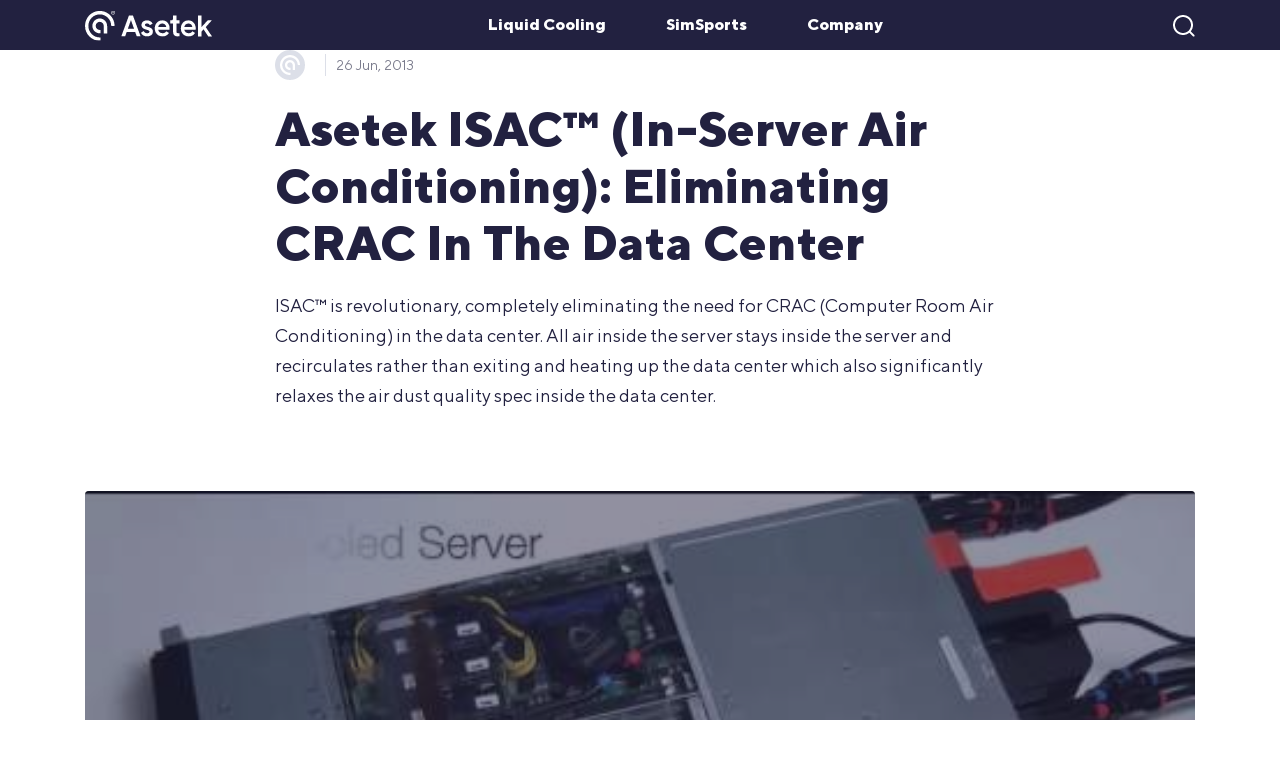

--- FILE ---
content_type: text/html; charset=UTF-8
request_url: https://www.asetek.com/videos/asetek-isac-in-server-air-conditioning-eliminating-crac-in-the-data-center/
body_size: 21074
content:
<!DOCTYPE html>
<html lang="en-US">

<head>
    <meta charset="UTF-8">
    <meta http-equiv="X-UA-Compatible" content="IE=edge">
    <meta name="viewport" content="width=device-width, initial-scale=1.0, maximum-scale=1.0, user-scalable=no">

    <link rel="apple-touch-icon" sizes="180x180" href="https://www.asetek.com/favicon/apple-touch-icon.png">
    <link rel="icon" type="image/png" sizes="32x32" href="https://www.asetek.com/favicon/favicon-32x32.png">
    <link rel="icon" type="image/png" sizes="16x16" href="https://www.asetek.com/favicon/favicon-16x16.png">
    <link rel="manifest" href="https://www.asetek.com/favicon/site.webmanifest">
    <meta name="msapplication-TileColor" content="#da532c">
    <meta name="theme-color" content="#ffffff">

    <meta name='robots' content='index, follow, max-image-preview:large, max-snippet:-1, max-video-preview:-1' />
	<style>img:is([sizes="auto" i], [sizes^="auto," i]) { contain-intrinsic-size: 3000px 1500px }</style>
	
	<!-- This site is optimized with the Yoast SEO plugin v24.0 - https://yoast.com/wordpress/plugins/seo/ -->
	<title>Asetek In-Server AC Eliminates CRAC In The Data Center - Asetek</title>
	<meta name="description" content="Asetek ISAC™ is revolutionary, completely eliminating the need for CRAC (Computer Room Air Conditioning) in the data center." />
	<link rel="canonical" href="https://www.asetek.com/videos/asetek-isac-in-server-air-conditioning-eliminating-crac-in-the-data-center/" />
	<meta property="og:locale" content="en_US" />
	<meta property="og:type" content="article" />
	<meta property="og:title" content="Asetek In-Server AC Eliminates CRAC In The Data Center - Asetek" />
	<meta property="og:description" content="Asetek ISAC™ is revolutionary, completely eliminating the need for CRAC (Computer Room Air Conditioning) in the data center." />
	<meta property="og:url" content="https://www.asetek.com/videos/asetek-isac-in-server-air-conditioning-eliminating-crac-in-the-data-center/" />
	<meta property="og:site_name" content="Asetek" />
	<meta property="article:modified_time" content="2021-09-10T08:55:51+00:00" />
	<meta property="og:image" content="https://www.asetek.com/wp-content/uploads/2021/09/Asetek-ISAC™-In-Server-Air-Conditioning-Eliminating-CRAC-In-The-Data-Center.jpg" />
	<meta property="og:image:width" content="1280" />
	<meta property="og:image:height" content="720" />
	<meta property="og:image:type" content="image/jpeg" />
	<meta name="twitter:card" content="summary_large_image" />
	<script type="application/ld+json" class="yoast-schema-graph">{"@context":"https://schema.org","@graph":[{"@type":"WebPage","@id":"https://www.asetek.com/videos/asetek-isac-in-server-air-conditioning-eliminating-crac-in-the-data-center/","url":"https://www.asetek.com/videos/asetek-isac-in-server-air-conditioning-eliminating-crac-in-the-data-center/","name":"Asetek In-Server AC Eliminates CRAC In The Data Center - Asetek","isPartOf":{"@id":"https://www.asetek.com/#website"},"primaryImageOfPage":{"@id":"https://www.asetek.com/videos/asetek-isac-in-server-air-conditioning-eliminating-crac-in-the-data-center/#primaryimage"},"image":{"@id":"https://www.asetek.com/videos/asetek-isac-in-server-air-conditioning-eliminating-crac-in-the-data-center/#primaryimage"},"thumbnailUrl":"https://www.asetek.com/wp-content/uploads/2021/09/Asetek-ISAC™-In-Server-Air-Conditioning-Eliminating-CRAC-In-The-Data-Center.jpg","datePublished":"2013-06-26T15:36:07+00:00","dateModified":"2021-09-10T08:55:51+00:00","description":"Asetek ISAC™ is revolutionary, completely eliminating the need for CRAC (Computer Room Air Conditioning) in the data center.","breadcrumb":{"@id":"https://www.asetek.com/videos/asetek-isac-in-server-air-conditioning-eliminating-crac-in-the-data-center/#breadcrumb"},"inLanguage":"en-US","potentialAction":[{"@type":"ReadAction","target":["https://www.asetek.com/videos/asetek-isac-in-server-air-conditioning-eliminating-crac-in-the-data-center/"]}]},{"@type":"ImageObject","inLanguage":"en-US","@id":"https://www.asetek.com/videos/asetek-isac-in-server-air-conditioning-eliminating-crac-in-the-data-center/#primaryimage","url":"https://www.asetek.com/wp-content/uploads/2021/09/Asetek-ISAC™-In-Server-Air-Conditioning-Eliminating-CRAC-In-The-Data-Center.jpg","contentUrl":"https://www.asetek.com/wp-content/uploads/2021/09/Asetek-ISAC™-In-Server-Air-Conditioning-Eliminating-CRAC-In-The-Data-Center.jpg","width":1280,"height":720},{"@type":"BreadcrumbList","@id":"https://www.asetek.com/videos/asetek-isac-in-server-air-conditioning-eliminating-crac-in-the-data-center/#breadcrumb","itemListElement":[{"@type":"ListItem","position":1,"name":"Home","item":"https://www.asetek.com/"},{"@type":"ListItem","position":2,"name":"Asetek ISAC™ (In-Server Air Conditioning): Eliminating CRAC In The Data Center"}]},{"@type":"WebSite","@id":"https://www.asetek.com/#website","url":"https://www.asetek.com/","name":"Asetek","description":"","potentialAction":[{"@type":"SearchAction","target":{"@type":"EntryPoint","urlTemplate":"https://www.asetek.com/?s={search_term_string}"},"query-input":{"@type":"PropertyValueSpecification","valueRequired":true,"valueName":"search_term_string"}}],"inLanguage":"en-US"}]}</script>
	<!-- / Yoast SEO plugin. -->



<link rel='stylesheet' id='wp-block-library-css' href='https://www.asetek.com/wp-includes/css/dist/block-library/style.min.css?ver=6.8.3' type='text/css' media='all' />
<style id='classic-theme-styles-inline-css' type='text/css'>
/*! This file is auto-generated */
.wp-block-button__link{color:#fff;background-color:#32373c;border-radius:9999px;box-shadow:none;text-decoration:none;padding:calc(.667em + 2px) calc(1.333em + 2px);font-size:1.125em}.wp-block-file__button{background:#32373c;color:#fff;text-decoration:none}
</style>
<style id='global-styles-inline-css' type='text/css'>
:root{--wp--preset--aspect-ratio--square: 1;--wp--preset--aspect-ratio--4-3: 4/3;--wp--preset--aspect-ratio--3-4: 3/4;--wp--preset--aspect-ratio--3-2: 3/2;--wp--preset--aspect-ratio--2-3: 2/3;--wp--preset--aspect-ratio--16-9: 16/9;--wp--preset--aspect-ratio--9-16: 9/16;--wp--preset--color--black: #000000;--wp--preset--color--cyan-bluish-gray: #abb8c3;--wp--preset--color--white: #ffffff;--wp--preset--color--pale-pink: #f78da7;--wp--preset--color--vivid-red: #cf2e2e;--wp--preset--color--luminous-vivid-orange: #ff6900;--wp--preset--color--luminous-vivid-amber: #fcb900;--wp--preset--color--light-green-cyan: #7bdcb5;--wp--preset--color--vivid-green-cyan: #00d084;--wp--preset--color--pale-cyan-blue: #8ed1fc;--wp--preset--color--vivid-cyan-blue: #0693e3;--wp--preset--color--vivid-purple: #9b51e0;--wp--preset--gradient--vivid-cyan-blue-to-vivid-purple: linear-gradient(135deg,rgba(6,147,227,1) 0%,rgb(155,81,224) 100%);--wp--preset--gradient--light-green-cyan-to-vivid-green-cyan: linear-gradient(135deg,rgb(122,220,180) 0%,rgb(0,208,130) 100%);--wp--preset--gradient--luminous-vivid-amber-to-luminous-vivid-orange: linear-gradient(135deg,rgba(252,185,0,1) 0%,rgba(255,105,0,1) 100%);--wp--preset--gradient--luminous-vivid-orange-to-vivid-red: linear-gradient(135deg,rgba(255,105,0,1) 0%,rgb(207,46,46) 100%);--wp--preset--gradient--very-light-gray-to-cyan-bluish-gray: linear-gradient(135deg,rgb(238,238,238) 0%,rgb(169,184,195) 100%);--wp--preset--gradient--cool-to-warm-spectrum: linear-gradient(135deg,rgb(74,234,220) 0%,rgb(151,120,209) 20%,rgb(207,42,186) 40%,rgb(238,44,130) 60%,rgb(251,105,98) 80%,rgb(254,248,76) 100%);--wp--preset--gradient--blush-light-purple: linear-gradient(135deg,rgb(255,206,236) 0%,rgb(152,150,240) 100%);--wp--preset--gradient--blush-bordeaux: linear-gradient(135deg,rgb(254,205,165) 0%,rgb(254,45,45) 50%,rgb(107,0,62) 100%);--wp--preset--gradient--luminous-dusk: linear-gradient(135deg,rgb(255,203,112) 0%,rgb(199,81,192) 50%,rgb(65,88,208) 100%);--wp--preset--gradient--pale-ocean: linear-gradient(135deg,rgb(255,245,203) 0%,rgb(182,227,212) 50%,rgb(51,167,181) 100%);--wp--preset--gradient--electric-grass: linear-gradient(135deg,rgb(202,248,128) 0%,rgb(113,206,126) 100%);--wp--preset--gradient--midnight: linear-gradient(135deg,rgb(2,3,129) 0%,rgb(40,116,252) 100%);--wp--preset--font-size--small: 13px;--wp--preset--font-size--medium: 20px;--wp--preset--font-size--large: 36px;--wp--preset--font-size--x-large: 42px;--wp--preset--spacing--20: 0.44rem;--wp--preset--spacing--30: 0.67rem;--wp--preset--spacing--40: 1rem;--wp--preset--spacing--50: 1.5rem;--wp--preset--spacing--60: 2.25rem;--wp--preset--spacing--70: 3.38rem;--wp--preset--spacing--80: 5.06rem;--wp--preset--shadow--natural: 6px 6px 9px rgba(0, 0, 0, 0.2);--wp--preset--shadow--deep: 12px 12px 50px rgba(0, 0, 0, 0.4);--wp--preset--shadow--sharp: 6px 6px 0px rgba(0, 0, 0, 0.2);--wp--preset--shadow--outlined: 6px 6px 0px -3px rgba(255, 255, 255, 1), 6px 6px rgba(0, 0, 0, 1);--wp--preset--shadow--crisp: 6px 6px 0px rgba(0, 0, 0, 1);}:where(.is-layout-flex){gap: 0.5em;}:where(.is-layout-grid){gap: 0.5em;}body .is-layout-flex{display: flex;}.is-layout-flex{flex-wrap: wrap;align-items: center;}.is-layout-flex > :is(*, div){margin: 0;}body .is-layout-grid{display: grid;}.is-layout-grid > :is(*, div){margin: 0;}:where(.wp-block-columns.is-layout-flex){gap: 2em;}:where(.wp-block-columns.is-layout-grid){gap: 2em;}:where(.wp-block-post-template.is-layout-flex){gap: 1.25em;}:where(.wp-block-post-template.is-layout-grid){gap: 1.25em;}.has-black-color{color: var(--wp--preset--color--black) !important;}.has-cyan-bluish-gray-color{color: var(--wp--preset--color--cyan-bluish-gray) !important;}.has-white-color{color: var(--wp--preset--color--white) !important;}.has-pale-pink-color{color: var(--wp--preset--color--pale-pink) !important;}.has-vivid-red-color{color: var(--wp--preset--color--vivid-red) !important;}.has-luminous-vivid-orange-color{color: var(--wp--preset--color--luminous-vivid-orange) !important;}.has-luminous-vivid-amber-color{color: var(--wp--preset--color--luminous-vivid-amber) !important;}.has-light-green-cyan-color{color: var(--wp--preset--color--light-green-cyan) !important;}.has-vivid-green-cyan-color{color: var(--wp--preset--color--vivid-green-cyan) !important;}.has-pale-cyan-blue-color{color: var(--wp--preset--color--pale-cyan-blue) !important;}.has-vivid-cyan-blue-color{color: var(--wp--preset--color--vivid-cyan-blue) !important;}.has-vivid-purple-color{color: var(--wp--preset--color--vivid-purple) !important;}.has-black-background-color{background-color: var(--wp--preset--color--black) !important;}.has-cyan-bluish-gray-background-color{background-color: var(--wp--preset--color--cyan-bluish-gray) !important;}.has-white-background-color{background-color: var(--wp--preset--color--white) !important;}.has-pale-pink-background-color{background-color: var(--wp--preset--color--pale-pink) !important;}.has-vivid-red-background-color{background-color: var(--wp--preset--color--vivid-red) !important;}.has-luminous-vivid-orange-background-color{background-color: var(--wp--preset--color--luminous-vivid-orange) !important;}.has-luminous-vivid-amber-background-color{background-color: var(--wp--preset--color--luminous-vivid-amber) !important;}.has-light-green-cyan-background-color{background-color: var(--wp--preset--color--light-green-cyan) !important;}.has-vivid-green-cyan-background-color{background-color: var(--wp--preset--color--vivid-green-cyan) !important;}.has-pale-cyan-blue-background-color{background-color: var(--wp--preset--color--pale-cyan-blue) !important;}.has-vivid-cyan-blue-background-color{background-color: var(--wp--preset--color--vivid-cyan-blue) !important;}.has-vivid-purple-background-color{background-color: var(--wp--preset--color--vivid-purple) !important;}.has-black-border-color{border-color: var(--wp--preset--color--black) !important;}.has-cyan-bluish-gray-border-color{border-color: var(--wp--preset--color--cyan-bluish-gray) !important;}.has-white-border-color{border-color: var(--wp--preset--color--white) !important;}.has-pale-pink-border-color{border-color: var(--wp--preset--color--pale-pink) !important;}.has-vivid-red-border-color{border-color: var(--wp--preset--color--vivid-red) !important;}.has-luminous-vivid-orange-border-color{border-color: var(--wp--preset--color--luminous-vivid-orange) !important;}.has-luminous-vivid-amber-border-color{border-color: var(--wp--preset--color--luminous-vivid-amber) !important;}.has-light-green-cyan-border-color{border-color: var(--wp--preset--color--light-green-cyan) !important;}.has-vivid-green-cyan-border-color{border-color: var(--wp--preset--color--vivid-green-cyan) !important;}.has-pale-cyan-blue-border-color{border-color: var(--wp--preset--color--pale-cyan-blue) !important;}.has-vivid-cyan-blue-border-color{border-color: var(--wp--preset--color--vivid-cyan-blue) !important;}.has-vivid-purple-border-color{border-color: var(--wp--preset--color--vivid-purple) !important;}.has-vivid-cyan-blue-to-vivid-purple-gradient-background{background: var(--wp--preset--gradient--vivid-cyan-blue-to-vivid-purple) !important;}.has-light-green-cyan-to-vivid-green-cyan-gradient-background{background: var(--wp--preset--gradient--light-green-cyan-to-vivid-green-cyan) !important;}.has-luminous-vivid-amber-to-luminous-vivid-orange-gradient-background{background: var(--wp--preset--gradient--luminous-vivid-amber-to-luminous-vivid-orange) !important;}.has-luminous-vivid-orange-to-vivid-red-gradient-background{background: var(--wp--preset--gradient--luminous-vivid-orange-to-vivid-red) !important;}.has-very-light-gray-to-cyan-bluish-gray-gradient-background{background: var(--wp--preset--gradient--very-light-gray-to-cyan-bluish-gray) !important;}.has-cool-to-warm-spectrum-gradient-background{background: var(--wp--preset--gradient--cool-to-warm-spectrum) !important;}.has-blush-light-purple-gradient-background{background: var(--wp--preset--gradient--blush-light-purple) !important;}.has-blush-bordeaux-gradient-background{background: var(--wp--preset--gradient--blush-bordeaux) !important;}.has-luminous-dusk-gradient-background{background: var(--wp--preset--gradient--luminous-dusk) !important;}.has-pale-ocean-gradient-background{background: var(--wp--preset--gradient--pale-ocean) !important;}.has-electric-grass-gradient-background{background: var(--wp--preset--gradient--electric-grass) !important;}.has-midnight-gradient-background{background: var(--wp--preset--gradient--midnight) !important;}.has-small-font-size{font-size: var(--wp--preset--font-size--small) !important;}.has-medium-font-size{font-size: var(--wp--preset--font-size--medium) !important;}.has-large-font-size{font-size: var(--wp--preset--font-size--large) !important;}.has-x-large-font-size{font-size: var(--wp--preset--font-size--x-large) !important;}
:where(.wp-block-post-template.is-layout-flex){gap: 1.25em;}:where(.wp-block-post-template.is-layout-grid){gap: 1.25em;}
:where(.wp-block-columns.is-layout-flex){gap: 2em;}:where(.wp-block-columns.is-layout-grid){gap: 2em;}
:root :where(.wp-block-pullquote){font-size: 1.5em;line-height: 1.6;}
</style>
<link rel='stylesheet' id='algolia-frontend-vendor-css-css' href='https://www.asetek.com/wp-content/plugins/algolia-custom-integration/assets/css/vendor.min.css?ver=0.0.0.0' type='text/css' media='all' />
<link rel='stylesheet' id='algolia-frontend-css-css' href='https://www.asetek.com/wp-content/plugins/algolia-custom-integration/assets/css/style.min.css?ver=0.0.0.0' type='text/css' media='all' />
<link data-minify="1" rel='stylesheet' id='vendor-css' href='https://www.asetek.com/wp-content/cache/min/1/wp-content/themes/asetek/assets/css/vendor.min.css?ver=1765883417' type='text/css' media='all' />
<link data-minify="1" rel='stylesheet' id='style-css' href='https://www.asetek.com/wp-content/cache/min/1/wp-content/themes/asetek/assets/css/style.min.css?ver=1765883417' type='text/css' media='all' />
<script type="text/javascript" src="https://www.asetek.com/wp-includes/js/jquery/jquery.min.js?ver=3.7.1" id="jquery-core-js"></script>
<script type="text/javascript" src="https://www.asetek.com/wp-includes/js/jquery/jquery-migrate.min.js?ver=3.4.1" id="jquery-migrate-js"></script>
<link rel="https://api.w.org/" href="https://www.asetek.com/wp-json/" /><link rel="EditURI" type="application/rsd+xml" title="RSD" href="https://www.asetek.com/xmlrpc.php?rsd" />
<link rel='shortlink' href='https://www.asetek.com/?p=335' />
<link rel="alternate" title="oEmbed (JSON)" type="application/json+oembed" href="https://www.asetek.com/wp-json/oembed/1.0/embed?url=https%3A%2F%2Fwww.asetek.com%2Fvideos%2Fasetek-isac-in-server-air-conditioning-eliminating-crac-in-the-data-center%2F" />
<link rel="alternate" title="oEmbed (XML)" type="text/xml+oembed" href="https://www.asetek.com/wp-json/oembed/1.0/embed?url=https%3A%2F%2Fwww.asetek.com%2Fvideos%2Fasetek-isac-in-server-air-conditioning-eliminating-crac-in-the-data-center%2F&#038;format=xml" />
<style type="text/css">.broken_link, a.broken_link {
	text-decoration: line-through;
}</style><noscript><style id="rocket-lazyload-nojs-css">.rll-youtube-player, [data-lazy-src]{display:none !important;}</style></noscript>    <meta name="google-site-verification" content="cvwHOoWq_iyAXMDjUyj_XbOQBcXsTcMbFQ8U_eJbIsY" />
    <script id="CookieConsent" src=https://policy.app.cookieinformation.com/uc.js data-culture="EN"
        type="text/javascript"></script>
    <!-- Google Tag Manager -->
    <script>
    (function(w, d, s, l, i) {
        w[l] = w[l] || [];
        w[l].push({
            'gtm.start': new Date().getTime(),
            event: 'gtm.js'
        });
        var f = d.getElementsByTagName(s)[0],
            j = d.createElement(s),
            dl = l != 'dataLayer' ? '&l=' + l : '';
        j.async = true;
        j.src =
            'https://www.googletagmanager.com/gtm.js?id=' + i + dl;
        f.parentNode.insertBefore(j, f);
    })(window, document, 'script', 'dataLayer', 'GTM-WX4P4BK');
    </script>
    <!-- End Google Tag Manager -->
<meta name="generator" content="WP Rocket 3.17.3.1" data-wpr-features="wpr_minify_js wpr_lazyload_images wpr_minify_css wpr_desktop wpr_preload_links" /></head>

<body class="wp-singular videos-template-default single single-videos postid-335 wp-theme-asetek">

    <!-- Google Tag Manager (noscript) -->
    <noscript><iframe src="https://www.googletagmanager.com/ns.html?id=GTM-WX4P4BK" height="0" width="0"
            style="display:none;visibility:hidden"></iframe></noscript>
    <!-- End Google Tag Manager (noscript) -->

    <div data-rocket-location-hash="29ccf98f054896b6f93ec33686d41ce1" id="fb-root"></div>
    <script>
    (function(d, s, id) {
        var js, fjs = d.getElementsByTagName(s)[0];
        if (d.getElementById(id)) return;
        js = d.createElement(s);
        js.id = id;
        js.src = 'https://connect.facebook.net/hu_HU/sdk.js#xfbml=1&version=v3.1';
        fjs.parentNode.insertBefore(js, fjs);
    }(document, 'script', 'facebook-jssdk'));
    </script>

    <style>
    .liquid-cooling .dropdown-menu,
    .liquid-cooling>a::before {
        background-color: rgba(116,179,206,0.92) !important;
    }

    .liquid-cooling .dropdown-menu::before,
    .liquid-cooling .dropdown-menu::after {
        background-color: rgba(116,179,206,0.92);
    }

    .liquid-cooling-color .main-page-link,
    .liquid-cooling-color .main-page-link:hover {
        color: rgba(116,179,206,0.92);
    }

    .liquid-cooling-color .megamenu__links-wrapper ul li.active a {
        color: rgba(116,179,206,0.92);
    }

    .liquid-cooling-color .megamenu__links-wrapper ul li a::after {
        background-color: rgba(116,179,206,0.92);
    }

    .liquid-cooling-color .main-page-link::after {
        background-color: rgba(116,179,206,0.92);
    }

    .simsports .dropdown-menu,
    .simsports>a::before {
        background-color: rgba(228,27,32,0.92) !important;
        z-index: 1000;
    }

    .simsports .dropdown-menu::after,
    .simsports .dropdown-menu::before {
        background-color: rgba(228,27,32,0.92);
    }

    @media screen and (min-width: 1200px) {
        .with-extra .dropdown-menu .dropdown-item:last-child {
            width: 10rem;
            margin-right: 15px !important;
        }
    }

    .with-extra .dropdown-menu .dropdown-item:last-child {
        opacity: 0 !important;
        pointer-events: none !important;
        margin-left: 30px !important;
    }

    .with-extra .dropdown-menu {
        justify-content: flex-end !important;
    }

    .simsports-color .main-page-link,
    .simsports-color .main-page-link:hover {
        color: rgba(228,27,32,0.92);
    }

    .simsports-color .main-page-link::after {
        background-color: rgba(228,27,32,0.92);
    }

    .simsports-color .megamenu__links-wrapper ul li.active a {
        color: rgba(228,27,32,0.92);
    }

    .simsports-color .megamenu__links-wrapper ul li a::after {
        background-color: rgba(228,27,32,0.92);
    }

    .company .dropdown-menu,
    .company>a::before {
        background-color: rgba(170,50,170,0.92) !important;
        z-index: 100;
    }

    .company .dropdown-menu::after,
    .company .dropdown-menu::before {
        background-color: rgba(170,50,170,0.92);
    }

    .company-color .main-page-link,
    .company-color .main-page-link:hover {
        color: rgba(170,50,170,0.92);
    }

    .company-color .main-page-link::after {
        background-color: rgba(170,50,170,0.92);
    }

    .company-color .megamenu__links-wrapper ul li.active a {
        color: rgba(170,50,170,0.92);
    }

    .company-color .megamenu__links-wrapper ul li a::after {
        background-color: rgba(170,50,170,0.92);
    }
    </style>

    <nav id="menu" class="navbar navbar-expand-lg navbar-light ">
        <div data-rocket-location-hash="e6eb6fcccd8ab4e0754c54f80a5d14c0" class="container">
            <a class="navbar-brand" href="https://www.asetek.com"><img
                    src="https://www.asetek.com/wp-content/themes/asetek/assets/img/asetek_footer_logo.svg"
                    width="127"></a>

            <div class="mobile-currency d-lg-none d-md-flex  d-flex">

                <a href="https://www.asetek.com/simsports/profile/" class="profile-menu"><i
                        class="fas fa-user"></i></a>
                <a href="https://www.asetek.com/simsports/cart/">
                    <i class="fas fa-shopping-cart shoping-cart-menu"></i>
                </a>

                <div class="shop-dropdown js-shop-dropdown">
                    <i class="far fa-globe"></i> Shop

                    <div class="dropdown-content closed">
                        <a href="https://www.asetek.com/simsports/webshop/">EU shop (€ - EUR)</a>
                        <!-- <a href="/webshop/us/">US shop ($)</a> -->
                        <a href="https://www.asetek.com/simsports/webshop/us/">NA shop ($ - USD)</a>
                        <a href="https://www.asetek.com/simsports/webshop/global/">Global shop ($ -
                            USD)</a>
                    </div>
                </div>

            </div>
            <button class="navbar-toggler hamburger hamburger--collapse" type="button" data-toggle="collapse"
                data-target="#navigation" aria-controls="navigation" aria-expanded="false" aria-label="Menu">
                <span class="hamburger-box">
                    <span class="hamburger-inner"></span>
                </span>
            </button>


            

    <section class="megamenu js-megamenu 
        liquid-cooling-color menu-item menu-item-type-post_type menu-item-object-page 
    " id="megamenu-1194">
        <div class="container d-block">
            <div data-rocket-location-hash="6befeb447f21776780aba789e248bfd4" class="row">
                <div class="col-12">
                    <div data-rocket-location-hash="0f2e10098b09d3bfc8b96f892dd719ba">
                                                    <a class="main-page-link" href="https://www.asetek.com/liquid-cooling/gaming-enthusiasts/">
                                Gaming & Enthusiast Home Page
                            </a>
                                            </div>
                </div>
            </div>

                        
            <div class="row ">
                <div class="col-lg-4 megamenu__links-wrapper">
                    <ul>
                                                        
                                                                    <li class="js-tab">
                                        <a href="https://www.asetek.com/liquid-cooling/gaming-enthusiasts/technology-for-gaming-enthusiasts/" data-page="1185">Technology for Gaming &amp; Enthusiasts</a>
                                                                            </li>
                                                                
                                                            
                                                                    <li class="js-tab">
                                        <a href="https://www.asetek.com/liquid-cooling/gaming-enthusiasts/cpu-cooling/" data-page="392">Advanced CPU water coolers</a>
                                                                                        <i class="fal fa-angle-right transform-arrow"></i>
                                                                                </li>
                                                                
                                                            
                                                                    <li class="js-tab">
                                        <a href="https://www.asetek.com/company/about-asetek/asetek-heritage-technology/" data-page="4872">Asetek Legacy Products &amp; Heritage Technology</a>
                                                                                        <i class="fal fa-angle-right transform-arrow"></i>
                                                                                </li>
                                                                
                                                            
                                                                    <li class="js-tab">
                                        <a href="https://www.asetek.com/liquid-cooling/gaming-enthusiasts/air-vs-liquid/" data-page="1276">Liquid Cooling vs Air Cooling: Which CPU Cooler to Pick?</a>
                                                                            </li>
                                                                
                                                            
                                                                    <li class="js-tab">
                                        <a href="https://www.asetek.com/liquid-cooling/cooled-by-asetek/" data-page="4842">Cooled by Asetek</a>
                                                                            </li>
                                                                
                                                            
                                                                    <li class="js-tab">
                                        <a href="https://www.asetek.com/liquid-cooling/gaming-enthusiasts/g-e-partners/" data-page="87">G &amp; E Partners</a>
                                                                                        <i class="fal fa-angle-right transform-arrow"></i>
                                                                                </li>
                                                                
                                                            
                                                                    <li class="js-tab">
                                        <a href="https://www.asetek.com/liquid-cooling/gaming-enthusiasts/cpu-cooling/retention-rings/" data-page="1308">Retention Rings</a>
                                                                            </li>
                                                                
                                                </ul>
                   
                </div>

                <div class="col-lg-8 megamenu__tiles-wrapper">
                    
                                               <div class="row megamenu__tiles-wrapper__row js-mega-row " id="page-1185">
                             
                                <div class="col-12">
                                    <ul class="megamenu-ul">
                                                                            </ul>
                                </div>

                            </div>
                           
                                                   <div class="row megamenu__tiles-wrapper__row js-mega-row hide" id="page-392">
                             
                                <div class="col-12">
                                    <ul class="megamenu-ul">
                                                                                                                                            <li>
                                                        <a href="https://www.asetek.com/liquid-cooling/gaming-enthusiasts/cpu-cooling/amd-ryzen-5000-3000xt-3000-series-cooling/" class="">
                                                            AMD Ryzen™ 5000 3000XT 3000 Series Cooling                                                        </a>
                                                    </li>
                                                                                                        <li>
                                                        <a href="https://www.asetek.com/liquid-cooling/gaming-enthusiasts/cpu-cooling/gen6-mainstream-cpu-coolers/" class="">
                                                            Gen6 Mainstream CPU Coolers                                                        </a>
                                                    </li>
                                                                                                        <li>
                                                        <a href="https://www.asetek.com/liquid-cooling/gaming-enthusiasts/cpu-cooling/retention-rings/" class="">
                                                            Retention Rings                                                        </a>
                                                    </li>
                                                                                                                                                                                </ul>
                                </div>

                            </div>
                           
                                                   <div class="row megamenu__tiles-wrapper__row js-mega-row hide" id="page-4872">
                             
                                <div class="col-12">
                                    <ul class="megamenu-ul">
                                                                                                                                            <li>
                                                        <a href="https://www.asetek.com/liquid-cooling/gaming-enthusiasts/gpu-cooling/" class="">
                                                            GPU Cooling                                                        </a>
                                                    </li>
                                                                                                        <li>
                                                        <a href="https://www.asetek.com/company/about-asetek/asetek-heritage-technology/vapochill/" class="">
                                                            VapoChill                                                        </a>
                                                    </li>
                                                                                                        <li>
                                                        <a href="https://www.asetek.com/company/about-asetek/asetek-heritage-technology/waterchill/" class="">
                                                            WaterChill                                                        </a>
                                                    </li>
                                                                                                        <li>
                                                        <a href="https://www.asetek.com/liquid-cooling/gaming-enthusiasts/cpu-cooling/extreme-processor-cpu-coolers/" class="">
                                                            690LX-PN Liquid Cooler                                                        </a>
                                                    </li>
                                                                                                        <li>
                                                        <a href="https://www.asetek.com/liquid-cooling/gaming-enthusiasts/cpu-cooling/small-form-factor-cpu-cooler/" class="">
                                                            645LT Small Form Factor CPU                                                        </a>
                                                    </li>
                                                                                                        <li>
                                                        <a href="https://www.asetek.com/company/about-asetek/asetek-heritage-technology/500-series-550-570-590/" class="">
                                                            500-Series (550, 570, 590)                                                        </a>
                                                    </li>
                                                                                                                                                                                </ul>
                                </div>

                            </div>
                           
                                                   <div class="row megamenu__tiles-wrapper__row js-mega-row hide" id="page-1276">
                             
                                <div class="col-12">
                                    <ul class="megamenu-ul">
                                                                            </ul>
                                </div>

                            </div>
                           
                                                   <div class="row megamenu__tiles-wrapper__row js-mega-row hide" id="page-4842">
                             
                                <div class="col-12">
                                    <ul class="megamenu-ul">
                                                                            </ul>
                                </div>

                            </div>
                           
                                                   <div class="row megamenu__tiles-wrapper__row js-mega-row hide" id="page-87">
                             
                                <div class="col-12">
                                    <ul class="megamenu-ul">
                                                                                                                                            <li>
                                                        <a href="https://www.asetek.com/liquid-cooling/gaming-enthusiasts/g-e-partners/leading-prebuilt-pc-and-system-integrator-partners/" class="">
                                                            Leading Prebuilt PC and System Integrator Partners                                                        </a>
                                                    </li>
                                                                                                        <li>
                                                        <a href="https://www.asetek.com/liquid-cooling/gaming-enthusiasts/g-e-partners/diy-partners/" class="">
                                                            DIY Partners                                                        </a>
                                                    </li>
                                                                                                                                                                                </ul>
                                </div>

                            </div>
                           
                                                   <div class="row megamenu__tiles-wrapper__row js-mega-row hide" id="page-1308">
                             
                                <div class="col-12">
                                    <ul class="megamenu-ul">
                                                                            </ul>
                                </div>

                            </div>
                           
                                        </div>
            </div>
            
        
        </div>
    </section>



    <section class="megamenu js-megamenu 
        liquid-cooling-color menu-item menu-item-type-post_type menu-item-object-page 
    " id="megamenu-1358">
        <div class="container d-block">
            <div data-rocket-location-hash="585fca370276e9d5fe047e60a9723cac" class="row">
                <div class="col-12">
                    <div>
                                                    <a class="main-page-link" href="https://www.asetek.com/liquid-cooling/asetek-technology/">
                                Technology Home Page
                            </a>
                                            </div>
                </div>
            </div>

                        
            <div class="row ">
                <div class="col-lg-4 megamenu__links-wrapper">
                    <ul>
                                                        
                                                                    <li class="js-tab">
                                        <a href="https://www.asetek.com/liquid-cooling/asetek-technology/performance/" data-page="590">Performance</a>
                                                                            </li>
                                                                
                                                            
                                                                    <li class="js-tab">
                                        <a href="https://www.asetek.com/liquid-cooling/asetek-technology/quality-reliability/" data-page="1093">Quality &amp; Reliability</a>
                                                                                        <i class="fal fa-angle-right transform-arrow"></i>
                                                                                </li>
                                                                
                                                            
                                                                    <li class="js-tab">
                                        <a href="https://www.asetek.com/liquid-cooling/asetek-technology/how-liquid-cooling-works/" data-page="1180">How Liquid Cooling Works</a>
                                                                            </li>
                                                                
                                                            
                                                                    <li class="js-tab">
                                        <a href="https://www.asetek.com/company/about-asetek/asetek-heritage-technology/" data-page="4872">Asetek Legacy Products &amp; Heritage Technology</a>
                                                                                        <i class="fal fa-angle-right transform-arrow"></i>
                                                                                </li>
                                                                
                                                </ul>
                   
                </div>

                <div class="col-lg-8 megamenu__tiles-wrapper">
                    
                                               <div class="row megamenu__tiles-wrapper__row js-mega-row " id="page-590">
                             
                                <div class="col-12">
                                    <ul class="megamenu-ul">
                                                                            </ul>
                                </div>

                            </div>
                           
                                                   <div class="row megamenu__tiles-wrapper__row js-mega-row hide" id="page-1093">
                             
                                <div class="col-12">
                                    <ul class="megamenu-ul">
                                                                                                                                            <li>
                                                        <a href="https://www.asetek.com/liquid-cooling/asetek-technology/quality-reliability/qr-engrained-in-everything-we-do/" class="">
                                                            Q&#038;R &#8211; Engrained In Everything We Do                                                        </a>
                                                    </li>
                                                                                                        <li>
                                                        <a href="https://www.asetek.com/liquid-cooling/asetek-technology/quality-reliability/designing-for-quality-reliability/" class="">
                                                            Designing For Quality &#038; Reliability                                                        </a>
                                                    </li>
                                                                                                        <li>
                                                        <a href="https://www.asetek.com/liquid-cooling/asetek-technology/quality-reliability/supply-chain-reliability/" class="">
                                                            Supply Chain Reliability                                                        </a>
                                                    </li>
                                                                                                        <li>
                                                        <a href="https://www.asetek.com/liquid-cooling/asetek-technology/quality-reliability/building-in-quality/" class="">
                                                            Building In Quality                                                        </a>
                                                    </li>
                                                                                                                                                                                </ul>
                                </div>

                            </div>
                           
                                                   <div class="row megamenu__tiles-wrapper__row js-mega-row hide" id="page-1180">
                             
                                <div class="col-12">
                                    <ul class="megamenu-ul">
                                                                            </ul>
                                </div>

                            </div>
                           
                                                   <div class="row megamenu__tiles-wrapper__row js-mega-row hide" id="page-4872">
                             
                                <div class="col-12">
                                    <ul class="megamenu-ul">
                                                                                                                                            <li>
                                                        <a href="https://www.asetek.com/company/about-asetek/asetek-heritage-technology/vapochill/" class="">
                                                            VapoChill                                                        </a>
                                                    </li>
                                                                                                        <li>
                                                        <a href="https://www.asetek.com/company/about-asetek/asetek-heritage-technology/waterchill/" class="">
                                                            WaterChill                                                        </a>
                                                    </li>
                                                                                                        <li>
                                                        <a href="https://www.asetek.com/company/about-asetek/asetek-heritage-technology/500-series-550-570-590/" class="">
                                                            500-Series (550, 570, 590)                                                        </a>
                                                    </li>
                                                                                                                                                                                </ul>
                                </div>

                            </div>
                           
                                        </div>
            </div>
            
        
        </div>
    </section>



    <section class="megamenu js-megamenu 
        simsports-color menu-item menu-item-type-custom menu-item-object-custom 
    " id="megamenu-4396">
        <div class="container d-block">
            <div data-rocket-location-hash="88f0a2777621829cb778db8115e2c799" class="row">
                <div class="col-12">
                    <div>
                                                    <a class="main-page-link" href="https://www.asetek.com/simsports/webshop/">
                                Webshop Home Page
                            </a>
                                            </div>
                </div>
            </div>

            
                <!-- <div class="row ">
                    <div class="col-lg-4 megamenu__links-wrapper">
                        <ul>
                                                                
                                                                            <li class="js-tab">
                                            <a href="https://www.asetek.com/simsports/us/product-category/news/" data-page="https://www.asetek.com/simsports/us/product-category/news/">New in</a>
                                            
                                        </li>
                                                                        
                                                                    
                                                                            <li class="js-tab">
                                            <a href="https://www.asetek.com/simsports/products/" data-page="https://www.asetek.com/simsports/products/">Product Lines</a>
                                            
                                        </li>
                                                                        
                                                                    
                                                                            <li class="js-tab">
                                            <a href="https://www.asetek.com/simsports/product-category/bundles" data-page="https://www.asetek.com/simsports/product-category/bundles">Bundles</a>
                                            
                                        </li>
                                                                        
                                                                    
                                                                            <li class="js-tab">
                                            <a href="https://www.asetek.com/simsports/product-category/wheelbases" data-page="https://www.asetek.com/simsports/product-category/wheelbases">Wheelbases</a>
                                            
                                        </li>
                                                                        
                                                                    
                                                                            <li class="js-tab">
                                            <a href="https://www.asetek.com/simsports/product-category/steering-wheels/" data-page="https://www.asetek.com/simsports/product-category/steering-wheels/">Steering Wheels</a>
                                            
                                        </li>
                                                                        
                                                                    
                                                                            <li class="js-tab">
                                            <a href="https://www.asetek.com/simsports/product-category/pedals/" data-page="https://www.asetek.com/simsports/product-category/pedals/">Pedals</a>
                                            
                                        </li>
                                                                        
                                                                    
                                                                            <li class="js-tab">
                                            <a href="https://www.asetek.com/simsports/product-category/cockpit/" data-page="https://www.asetek.com/simsports/product-category/cockpit/">Cockpit</a>
                                            
                                        </li>
                                                                        
                                                                    
                                                                            <li class="js-tab">
                                            <a href="https://www.asetek.com/simsports/product-category/accessories/" data-page="https://www.asetek.com/simsports/product-category/accessories/">Accessories</a>
                                            
                                        </li>
                                                                        
                                                                    
                                                                            <li class="js-tab">
                                            <a href="https://www.asetek.com/simsports/product-category/upgrade-kits/" data-page="https://www.asetek.com/simsports/product-category/upgrade-kits/">Upgrade Kits</a>
                                            
                                        </li>
                                                                        
                                                                    
                                                                            <li class="js-tab">
                                            <a href="https://www.asetek.com/simsports/product-category/spare-parts/" data-page="https://www.asetek.com/simsports/product-category/spare-parts/">Spare Parts</a>
                                            
                                        </li>
                                                                        
                                                        </ul>
                    </div>
                </div> -->

                <div class="row ">
                    <div class="col-lg-4 megamenu__links-wrapper">
                        <ul>
                                                                
                                                                            <li class="js-tab">
                                    
                                            <a href="https://www.asetek.com/simsports/us/product-category/news/" data-page="httpswwwasetekcomsimsportsusproduct-categorynews_0">New in</a>
                                                                                    </li>
                                                                        
                                                                    
                                                                            <li class="js-tab">
                                    
                                            <a href="https://www.asetek.com/simsports/products/" data-page="httpswwwasetekcomsimsportsproducts_1">Product Lines</a>
                                                                                                <i class="fal fa-angle-right transform-arrow"></i>
                                                                                        </li>
                                                                        
                                                                    
                                                                            <li class="js-tab">
                                    
                                            <a href="https://www.asetek.com/simsports/product-category/bundles" data-page="httpswwwasetekcomsimsportsproduct-categorybundles_2">Bundles</a>
                                                                                                <i class="fal fa-angle-right transform-arrow"></i>
                                                                                        </li>
                                                                        
                                                                    
                                                                            <li class="js-tab">
                                    
                                            <a href="https://www.asetek.com/simsports/product-category/wheelbases" data-page="httpswwwasetekcomsimsportsproduct-categorywheelbases_3">Wheelbases</a>
                                                                                                <i class="fal fa-angle-right transform-arrow"></i>
                                                                                        </li>
                                                                        
                                                                    
                                                                            <li class="js-tab">
                                    
                                            <a href="https://www.asetek.com/simsports/product-category/steering-wheels/" data-page="httpswwwasetekcomsimsportsproduct-categorysteering-wheels_4">Steering Wheels</a>
                                                                                                <i class="fal fa-angle-right transform-arrow"></i>
                                                                                        </li>
                                                                        
                                                                    
                                                                            <li class="js-tab">
                                    
                                            <a href="https://www.asetek.com/simsports/product-category/pedals/" data-page="httpswwwasetekcomsimsportsproduct-categorypedals_5">Pedals</a>
                                                                                                <i class="fal fa-angle-right transform-arrow"></i>
                                                                                        </li>
                                                                        
                                                                    
                                                                            <li class="js-tab">
                                    
                                            <a href="https://www.asetek.com/simsports/product-category/cockpit/" data-page="httpswwwasetekcomsimsportsproduct-categorycockpit_6">Cockpit</a>
                                                                                                <i class="fal fa-angle-right transform-arrow"></i>
                                                                                        </li>
                                                                        
                                                                    
                                                                            <li class="js-tab">
                                    
                                            <a href="https://www.asetek.com/simsports/product-category/accessories/" data-page="httpswwwasetekcomsimsportsproduct-categoryaccessories_7">Accessories</a>
                                                                                                <i class="fal fa-angle-right transform-arrow"></i>
                                                                                        </li>
                                                                        
                                                                    
                                                                            <li class="js-tab">
                                    
                                            <a href="https://www.asetek.com/simsports/product-category/upgrade-kits/" data-page="httpswwwasetekcomsimsportsproduct-categoryupgrade-kits_8">Upgrade Kits</a>
                                                                                                <i class="fal fa-angle-right transform-arrow"></i>
                                                                                        </li>
                                                                        
                                                                    
                                                                            <li class="js-tab">
                                    
                                            <a href="https://www.asetek.com/simsports/product-category/spare-parts/" data-page="httpswwwasetekcomsimsportsproduct-categoryspare-parts_9">Spare Parts</a>
                                                                                                <i class="fal fa-angle-right transform-arrow"></i>
                                                                                        </li>
                                                                        
                                                        </ul>
                    
                    </div>

                    <div class="col-lg-8 megamenu__tiles-wrapper">
                        
                                                        <div class="row megamenu__tiles-wrapper__row js-mega-row " id="page-httpswwwasetekcomsimsportsusproduct-categorynews_0">
                                
                                    <div class="col-12">
                                        <ul class="megamenu-ul">
                                                                                    </ul>
                                    </div>

                                </div>
                            
                                                            <div class="row megamenu__tiles-wrapper__row js-mega-row hide" id="page-httpswwwasetekcomsimsportsproducts_1">
                                
                                    <div class="col-12">
                                        <ul class="megamenu-ul">
                                                                                                                                                        <li>
<!--                                                            <a href="--><!--" class="--><!--">-->
                                                            <a href="https://www.asetek.com/simsports/products/invicta/">
                                                                Invicta™                                                            </a>
                                                        </li>
                                                                                                            <li>
<!--                                                            <a href="--><!--" class="--><!--">-->
                                                            <a href="https://www.asetek.com/simsports/products/forte/">
                                                                Forte®                                                            </a>
                                                        </li>
                                                                                                            <li>
<!--                                                            <a href="--><!--" class="--><!--">-->
                                                            <a href="https://www.asetek.com/simsports/products/la-prima/">
                                                                La Prima™                                                             </a>
                                                        </li>
                                                                                                            <li>
<!--                                                            <a href="--><!--" class="--><!--">-->
                                                            <a href="https://www.asetek.com/simsports/product-category/initium/">
                                                                Initium™                                                            </a>
                                                        </li>
                                                                                                                                        </ul>
                                    </div>

                                </div>
                            
                                                            <div class="row megamenu__tiles-wrapper__row js-mega-row hide" id="page-httpswwwasetekcomsimsportsproduct-categorybundles_2">
                                
                                    <div class="col-12">
                                        <ul class="megamenu-ul">
                                                                                                                                                        <li>
<!--                                                            <a href="--><!--" class="--><!--">-->
                                                            <a href="https://www.asetek.com/simsports/product-category/bundles/">
                                                                Show all Bundles                                                            </a>
                                                        </li>
                                                                                                            <li>
<!--                                                            <a href="--><!--" class="--><!--">-->
                                                            <a href="https://www.asetek.com/simsports/product/bundle-configurator/">
                                                                Bundle Configurator                                                            </a>
                                                        </li>
                                                                                                                                        </ul>
                                    </div>

                                </div>
                            
                                                            <div class="row megamenu__tiles-wrapper__row js-mega-row hide" id="page-httpswwwasetekcomsimsportsproduct-categorywheelbases_3">
                                
                                    <div class="col-12">
                                        <ul class="megamenu-ul">
                                                                                                                                                        <li>
<!--                                                            <a href="--><!--" class="--><!--">-->
                                                            <a href="https://www.asetek.com/simsports/product-category/wheelbases">
                                                                Show all Wheelbases                                                            </a>
                                                        </li>
                                                                                                            <li>
<!--                                                            <a href="--><!--" class="--><!--">-->
                                                            <a href="https://www.asetek.com/simsports/product-category/accessories/wheelbase-accessories-mounts/">
                                                                Accessories and Mounts                                                            </a>
                                                        </li>
                                                                                                                                        </ul>
                                    </div>

                                </div>
                            
                                                            <div class="row megamenu__tiles-wrapper__row js-mega-row hide" id="page-httpswwwasetekcomsimsportsproduct-categorysteering-wheels_4">
                                
                                    <div class="col-12">
                                        <ul class="megamenu-ul">
                                                                                                                                                        <li>
<!--                                                            <a href="--><!--" class="--><!--">-->
                                                            <a href="https://www.asetek.com/simsports/product-category/steering-wheels/">
                                                                Show all Steering Wheels                                                            </a>
                                                        </li>
                                                                                                            <li>
<!--                                                            <a href="--><!--" class="--><!--">-->
                                                            <a href="https://www.asetek.com/simsports/product-category/steering-wheels/formula/">
                                                                Formula Wheels and Handles                                                            </a>
                                                        </li>
                                                                                                            <li>
<!--                                                            <a href="--><!--" class="--><!--">-->
                                                            <a href="https://www.asetek.com/simsports/product-category/steering-wheels/gt/">
                                                                GT Wheels and Rims                                                            </a>
                                                        </li>
                                                                                                            <li>
<!--                                                            <a href="--><!--" class="--><!--">-->
                                                            <a href="https://www.asetek.com/simsports/product-category/accessories/steering-wheel-accessories/">
                                                                Accessories                                                            </a>
                                                        </li>
                                                                                                                                        </ul>
                                    </div>

                                </div>
                            
                                                            <div class="row megamenu__tiles-wrapper__row js-mega-row hide" id="page-httpswwwasetekcomsimsportsproduct-categorypedals_5">
                                
                                    <div class="col-12">
                                        <ul class="megamenu-ul">
                                                                                                                                                        <li>
<!--                                                            <a href="--><!--" class="--><!--">-->
                                                            <a href="https://www.asetek.com/simsports/product-category/pedals/">
                                                                Show all Pedals                                                            </a>
                                                        </li>
                                                                                                            <li>
<!--                                                            <a href="--><!--" class="--><!--">-->
                                                            <a href="https://www.asetek.com/simsports/product-category/pedals/clutch-systems/">
                                                                Clutch Systems                                                            </a>
                                                        </li>
                                                                                                            <li>
<!--                                                            <a href="--><!--" class="--><!--">-->
                                                            <a href="https://www.asetek.com/simsports/product-category/accessories/pedal-accessories/">
                                                                Accessories                                                            </a>
                                                        </li>
                                                                                                                                        </ul>
                                    </div>

                                </div>
                            
                                                            <div class="row megamenu__tiles-wrapper__row js-mega-row hide" id="page-httpswwwasetekcomsimsportsproduct-categorycockpit_6">
                                
                                    <div class="col-12">
                                        <ul class="megamenu-ul">
                                                                                                                                                        <li>
<!--                                                            <a href="--><!--" class="--><!--">-->
                                                            <a href="https://www.asetek.com/simsports/product-category/cockpit/">
                                                                Show all Cockpit and Add-ons                                                            </a>
                                                        </li>
                                                                                                                                        </ul>
                                    </div>

                                </div>
                            
                                                            <div class="row megamenu__tiles-wrapper__row js-mega-row hide" id="page-httpswwwasetekcomsimsportsproduct-categoryaccessories_7">
                                
                                    <div class="col-12">
                                        <ul class="megamenu-ul">
                                                                                                                                                        <li>
<!--                                                            <a href="--><!--" class="--><!--">-->
                                                            <a href="https://www.asetek.com/simsports/product-category/accessories/">
                                                                Show all Accessories                                                            </a>
                                                        </li>
                                                                                                            <li>
<!--                                                            <a href="--><!--" class="--><!--">-->
                                                            <a href="https://www.asetek.com/simsports/product-category/accessories/wheelbase-accessories-mounts/">
                                                                Wheelbase Accessories                                                            </a>
                                                        </li>
                                                                                                            <li>
<!--                                                            <a href="--><!--" class="--><!--">-->
                                                            <a href="https://www.asetek.com/simsports/product-category/accessories/steering-wheel-accessories/">
                                                                Steering Wheel Accessories                                                            </a>
                                                        </li>
                                                                                                            <li>
<!--                                                            <a href="--><!--" class="--><!--">-->
                                                            <a href="https://www.asetek.com/simsports/product-category/accessories/pedal-accessories/">
                                                                Pedal Accessories                                                            </a>
                                                        </li>
                                                                                                                                        </ul>
                                    </div>

                                </div>
                            
                                                            <div class="row megamenu__tiles-wrapper__row js-mega-row hide" id="page-httpswwwasetekcomsimsportsproduct-categoryupgrade-kits_8">
                                
                                    <div class="col-12">
                                        <ul class="megamenu-ul">
                                                                                                                                                        <li>
<!--                                                            <a href="--><!--" class="--><!--">-->
                                                            <a href="https://www.asetek.com/simsports/product-category/upgrade-kits/">
                                                                Show all Upgrade Kits                                                            </a>
                                                        </li>
                                                                                                                                        </ul>
                                    </div>

                                </div>
                            
                                                            <div class="row megamenu__tiles-wrapper__row js-mega-row hide" id="page-httpswwwasetekcomsimsportsproduct-categoryspare-parts_9">
                                
                                    <div class="col-12">
                                        <ul class="megamenu-ul">
                                                                                                                                                        <li>
<!--                                                            <a href="--><!--" class="--><!--">-->
                                                            <a href="https://www.asetek.com/simsports/product-category/spare-parts/">
                                                                Show all Spare Parts                                                            </a>
                                                        </li>
                                                                                                                                        </ul>
                                    </div>

                                </div>
                            
                                                </div>
                </div>

            
        
        </div>
    </section>



    <section class="megamenu js-megamenu 
        simsports-color menu-item menu-item-type-custom menu-item-object-custom 
    " id="megamenu-4397">
        <div class="container d-block">
            <div class="row">
                <div class="col-12">
                    <div>
                                            </div>
                </div>
            </div>

            
                <!-- <div class="row ">
                    <div class="col-lg-4 megamenu__links-wrapper">
                        <ul>
                                                                
                                                                            <li class="js-tab">
                                            <a href="https://www.asetek.com/simsports/support/" data-page="https://www.asetek.com/simsports/support/">Support</a>
                                            
                                        </li>
                                                                        
                                                                    
                                                                            <li class="js-tab">
                                            <a href="https://www.asetek.com/simsports/knowledge-base/" data-page="https://www.asetek.com/simsports/knowledge-base/">Knowledge Base</a>
                                            
                                        </li>
                                                                        
                                                                    
                                                                            <li class="js-tab">
                                            <a href="https://www.asetek.com/simsports/shipping/" data-page="https://www.asetek.com/simsports/shipping/">Shipping</a>
                                            
                                        </li>
                                                                        
                                                                    
                                                                            <li class="js-tab">
                                            <a href="https://www.asetek.com/simsports/knowledge-base/general-faq/" data-page="https://www.asetek.com/simsports/knowledge-base/general-faq/">FAQ</a>
                                            
                                        </li>
                                                                        
                                                                    
                                                                            <li class="js-tab">
                                            <a href="https://www.asetek.com/simsports/knowledge-base-category/f-a-q-troubleshooting/" data-page="https://www.asetek.com/simsports/knowledge-base-category/f-a-q-troubleshooting/">Troubleshooting</a>
                                            
                                        </li>
                                                                        
                                                                    
                                                                            <li class="js-tab">
                                            <a href="https://www.asetek.com/simsports/racehub/" data-page="https://www.asetek.com/simsports/racehub/">Downloads &amp; Documents</a>
                                            
                                        </li>
                                                                        
                                                                    
                                                                            <li class="js-tab">
                                            <a href="https://www.asetek.com/simsports/ugt-ultimate-game-tech/" data-page="https://www.asetek.com/simsports/ugt-ultimate-game-tech/">UGT X Asetek SimSports®</a>
                                            
                                        </li>
                                                                        
                                                                    
                                                                            <li class="js-tab">
                                            <a href="https://www.asetek.com/simsports/authorized-resellers/" data-page="https://www.asetek.com/simsports/authorized-resellers/">Resellers</a>
                                            
                                        </li>
                                                                        
                                                        </ul>
                    </div>
                </div> -->

                <div class="row ">
                    <div class="col-lg-4 megamenu__links-wrapper">
                        <ul>
                                                                
                                                                            <li class="js-tab">
                                    
                                            <a href="https://www.asetek.com/simsports/support/" data-page="httpswwwasetekcomsimsportssupport_0">Support</a>
                                                                                    </li>
                                                                        
                                                                    
                                                                            <li class="js-tab">
                                    
                                            <a href="https://www.asetek.com/simsports/knowledge-base/" data-page="httpswwwasetekcomsimsportsknowledge-base_1">Knowledge Base</a>
                                                                                    </li>
                                                                        
                                                                    
                                                                            <li class="js-tab">
                                    
                                            <a href="https://www.asetek.com/simsports/shipping/" data-page="httpswwwasetekcomsimsportsshipping_2">Shipping</a>
                                                                                    </li>
                                                                        
                                                                    
                                                                            <li class="js-tab">
                                    
                                            <a href="https://www.asetek.com/simsports/knowledge-base/general-faq/" data-page="httpswwwasetekcomsimsportsknowledge-basegeneral-faq_3">FAQ</a>
                                                                                    </li>
                                                                        
                                                                    
                                                                            <li class="js-tab">
                                    
                                            <a href="https://www.asetek.com/simsports/knowledge-base-category/f-a-q-troubleshooting/" data-page="httpswwwasetekcomsimsportsknowledge-base-categoryf-a-q-troubleshooting_4">Troubleshooting</a>
                                                                                    </li>
                                                                        
                                                                    
                                                                            <li class="js-tab">
                                    
                                            <a href="https://www.asetek.com/simsports/racehub/" data-page="httpswwwasetekcomsimsportsracehub_5">Downloads &amp; Documents</a>
                                                                                                <i class="fal fa-angle-right transform-arrow"></i>
                                                                                        </li>
                                                                        
                                                                    
                                                                            <li class="js-tab">
                                    
                                            <a href="https://www.asetek.com/simsports/ugt-ultimate-game-tech/" data-page="httpswwwasetekcomsimsportsugt-ultimate-game-tech_6">UGT X Asetek SimSports®</a>
                                                                                    </li>
                                                                        
                                                                    
                                                                            <li class="js-tab">
                                    
                                            <a href="https://www.asetek.com/simsports/authorized-resellers/" data-page="httpswwwasetekcomsimsportsauthorized-resellers_7">Resellers</a>
                                                                                    </li>
                                                                        
                                                        </ul>
                    
                    </div>

                    <div class="col-lg-8 megamenu__tiles-wrapper">
                        
                                                        <div class="row megamenu__tiles-wrapper__row js-mega-row " id="page-httpswwwasetekcomsimsportssupport_0">
                                
                                    <div class="col-12">
                                        <ul class="megamenu-ul">
                                                                                    </ul>
                                    </div>

                                </div>
                            
                                                            <div class="row megamenu__tiles-wrapper__row js-mega-row hide" id="page-httpswwwasetekcomsimsportsknowledge-base_1">
                                
                                    <div class="col-12">
                                        <ul class="megamenu-ul">
                                                                                    </ul>
                                    </div>

                                </div>
                            
                                                            <div class="row megamenu__tiles-wrapper__row js-mega-row hide" id="page-httpswwwasetekcomsimsportsshipping_2">
                                
                                    <div class="col-12">
                                        <ul class="megamenu-ul">
                                                                                    </ul>
                                    </div>

                                </div>
                            
                                                            <div class="row megamenu__tiles-wrapper__row js-mega-row hide" id="page-httpswwwasetekcomsimsportsknowledge-basegeneral-faq_3">
                                
                                    <div class="col-12">
                                        <ul class="megamenu-ul">
                                                                                    </ul>
                                    </div>

                                </div>
                            
                                                            <div class="row megamenu__tiles-wrapper__row js-mega-row hide" id="page-httpswwwasetekcomsimsportsknowledge-base-categoryf-a-q-troubleshooting_4">
                                
                                    <div class="col-12">
                                        <ul class="megamenu-ul">
                                                                                    </ul>
                                    </div>

                                </div>
                            
                                                            <div class="row megamenu__tiles-wrapper__row js-mega-row hide" id="page-httpswwwasetekcomsimsportsracehub_5">
                                
                                    <div class="col-12">
                                        <ul class="megamenu-ul">
                                                                                                                                                        <li>
<!--                                                            <a href="--><!--" class="--><!--">-->
                                                            <a href="https://www.asetek.com/simsports/racehub/">
                                                                Download RaceHub™                                                            </a>
                                                        </li>
                                                                                                            <li>
<!--                                                            <a href="--><!--" class="--><!--">-->
                                                            <a href="https://www.asetek.com/simsports/declarations/">
                                                                Declarations                                                            </a>
                                                        </li>
                                                                                                                                        </ul>
                                    </div>

                                </div>
                            
                                                            <div class="row megamenu__tiles-wrapper__row js-mega-row hide" id="page-httpswwwasetekcomsimsportsugt-ultimate-game-tech_6">
                                
                                    <div class="col-12">
                                        <ul class="megamenu-ul">
                                                                                    </ul>
                                    </div>

                                </div>
                            
                                                            <div class="row megamenu__tiles-wrapper__row js-mega-row hide" id="page-httpswwwasetekcomsimsportsauthorized-resellers_7">
                                
                                    <div class="col-12">
                                        <ul class="megamenu-ul">
                                                                                    </ul>
                                    </div>

                                </div>
                            
                                                </div>
                </div>

            
        
        </div>
    </section>



    <section class="megamenu js-megamenu 
        company-color menu-item menu-item-type-post_type menu-item-object-page 
    " id="megamenu-1360">
        <div class="container d-block">
            <div class="row">
                <div class="col-12">
                    <div>
                                                    <a class="main-page-link" href="https://www.asetek.com/company/about-asetek/">
                                About Home Page
                            </a>
                                            </div>
                </div>
            </div>

            
                <!-- <div class="row ">
                    <div class="col-lg-4 megamenu__links-wrapper">
                        <ul>
                                                                
                                                                            <li class="js-tab">
                                            <a href="https://www.asetek.com/company/about-asetek/history-of-innovation/" data-page="https://www.asetek.com/company/about-asetek/history-of-innovation/">History of Innovation</a>
                                            
                                        </li>
                                                                        
                                                                    
                                                                            <li class="js-tab">
                                            <a href="https://ir.asetek.com/governance/management/default.aspx" data-page="https://ir.asetek.com/governance/management/default.aspx">Management</a>
                                            
                                        </li>
                                                                        
                                                                    
                                                                            <li class="js-tab">
                                            <a href="https://www.asetek.com/company/about-asetek/patents/" data-page="https://www.asetek.com/company/about-asetek/patents/">Patents</a>
                                            
                                        </li>
                                                                        
                                                                    
                                                                            <li class="js-tab">
                                            <a href="https://www.asetek.com/company/careers-home/" data-page="https://www.asetek.com/company/careers-home/">Careers home</a>
                                            
                                        </li>
                                                                        
                                                                    
                                                                            <li class="js-tab">
                                            <a href="https://www.asetek.com/internet-privacy-policy/" data-page="https://www.asetek.com/internet-privacy-policy/">Internet Privacy Policy</a>
                                            
                                        </li>
                                                                        
                                                                    
                                                                            <li class="js-tab">
                                            <a href="https://ir.asetek.com/governance/governance-documents-and-policies/default.aspx" data-page="https://ir.asetek.com/governance/governance-documents-and-policies/default.aspx">Asetek’s Ethical Guidelines</a>
                                            
                                        </li>
                                                                        
                                                        </ul>
                    </div>
                </div> -->

                <div class="row ">
                    <div class="col-lg-4 megamenu__links-wrapper">
                        <ul>
                                                                
                                                                            <li class="js-tab">
                                    
                                            <a href="https://www.asetek.com/company/about-asetek/history-of-innovation/" data-page="httpswwwasetekcomcompanyabout-asetekhistory-of-innovation_0">History of Innovation</a>
                                                                                                <i class="fal fa-angle-right transform-arrow"></i>
                                                                                        </li>
                                                                        
                                                                    
                                                                            <li class="js-tab">
                                    
                                            <a href="https://ir.asetek.com/governance/management/default.aspx" data-page="httpsirasetekcomgovernancemanagementdefaultaspx_1">Management</a>
                                                                                    </li>
                                                                        
                                                                    
                                                                            <li class="js-tab">
                                    
                                            <a href="https://www.asetek.com/company/about-asetek/patents/" data-page="httpswwwasetekcomcompanyabout-asetekpatents_2">Patents</a>
                                                                                    </li>
                                                                        
                                                                    
                                                                            <li class="js-tab">
                                    
                                            <a href="https://www.asetek.com/company/careers-home/" data-page="httpswwwasetekcomcompanycareers-home_3">Careers home</a>
                                                                                                <i class="fal fa-angle-right transform-arrow"></i>
                                                                                        </li>
                                                                        
                                                                    
                                                                            <li class="js-tab">
                                    
                                            <a href="https://www.asetek.com/internet-privacy-policy/" data-page="httpswwwasetekcominternet-privacy-policy_4">Internet Privacy Policy</a>
                                                                                    </li>
                                                                        
                                                                    
                                                                            <li class="js-tab">
                                    
                                            <a href="https://ir.asetek.com/governance/governance-documents-and-policies/default.aspx" data-page="httpsirasetekcomgovernancegovernance-documents-and-policiesdefaultaspx_5">Asetek’s Ethical Guidelines</a>
                                                                                    </li>
                                                                        
                                                        </ul>
                    
                    </div>

                    <div class="col-lg-8 megamenu__tiles-wrapper">
                        
                                                        <div class="row megamenu__tiles-wrapper__row js-mega-row " id="page-httpswwwasetekcomcompanyabout-asetekhistory-of-innovation_0">
                                
                                    <div class="col-12">
                                        <ul class="megamenu-ul">
                                                                                                                                                        <li>
<!--                                                            <a href="--><!--" class="--><!--">-->
                                                            <a href="https://www.asetek.com/company/about-asetek/asetek-heritage-technology/">
                                                                Asetek Legacy Products &amp; Heritage Technology                                                            </a>
                                                        </li>
                                                                                                                                        </ul>
                                    </div>

                                </div>
                            
                                                            <div class="row megamenu__tiles-wrapper__row js-mega-row hide" id="page-httpsirasetekcomgovernancemanagementdefaultaspx_1">
                                
                                    <div class="col-12">
                                        <ul class="megamenu-ul">
                                                                                    </ul>
                                    </div>

                                </div>
                            
                                                            <div class="row megamenu__tiles-wrapper__row js-mega-row hide" id="page-httpswwwasetekcomcompanyabout-asetekpatents_2">
                                
                                    <div class="col-12">
                                        <ul class="megamenu-ul">
                                                                                    </ul>
                                    </div>

                                </div>
                            
                                                            <div class="row megamenu__tiles-wrapper__row js-mega-row hide" id="page-httpswwwasetekcomcompanycareers-home_3">
                                
                                    <div class="col-12">
                                        <ul class="megamenu-ul">
                                                                                                                                                        <li>
<!--                                                            <a href="--><!--" class="--><!--">-->
                                                            <a href="https://www.asetek.com/company/our-core-values/">
                                                                Our Core Values                                                            </a>
                                                        </li>
                                                                                                            <li>
<!--                                                            <a href="--><!--" class="--><!--">-->
                                                            <a href="https://www.asetek.com/company/available-positions/">
                                                                Available Positions                                                            </a>
                                                        </li>
                                                                                                                                        </ul>
                                    </div>

                                </div>
                            
                                                            <div class="row megamenu__tiles-wrapper__row js-mega-row hide" id="page-httpswwwasetekcominternet-privacy-policy_4">
                                
                                    <div class="col-12">
                                        <ul class="megamenu-ul">
                                                                                    </ul>
                                    </div>

                                </div>
                            
                                                            <div class="row megamenu__tiles-wrapper__row js-mega-row hide" id="page-httpsirasetekcomgovernancegovernance-documents-and-policiesdefaultaspx_5">
                                
                                    <div class="col-12">
                                        <ul class="megamenu-ul">
                                                                                    </ul>
                                    </div>

                                </div>
                            
                                                </div>
                </div>

            
        
        </div>
    </section>



    <section class="megamenu js-megamenu 
        company-color menu-item menu-item-type-custom menu-item-object-custom 
    " id="megamenu-4646">
        <div class="container d-block">
            <div class="row">
                <div class="col-12">
                    <div>
                                            </div>
                </div>
            </div>

            
                <!-- <div class="row ">
                    <div class="col-lg-4 megamenu__links-wrapper">
                        <ul>
                                                                
                                                                            <li class="js-tab">
                                            <a href=" https://ir.asetek.com/overview/default.aspx" data-page=" https://ir.asetek.com/overview/default.aspx">Investor Relations</a>
                                            
                                        </li>
                                                                        
                                                                    
                                                                            <li class="js-tab">
                                            <a href="https://ir.asetek.com/share-info/share-data/default.aspx#module-stock-facts " data-page="https://ir.asetek.com/share-info/share-data/default.aspx#module-stock-facts ">Share Info</a>
                                            
                                        </li>
                                                                        
                                                                    
                                                                            <li class="js-tab">
                                            <a href="https://ir.asetek.com/reports-and-presentations/quarterly-reports/default.aspx " data-page="https://ir.asetek.com/reports-and-presentations/quarterly-reports/default.aspx ">Reports &amp; Presentations</a>
                                            
                                        </li>
                                                                        
                                                                    
                                                                            <li class="js-tab">
                                            <a href="https://ir.asetek.com/calendar/default.aspx" data-page="https://ir.asetek.com/calendar/default.aspx">Calendar</a>
                                            
                                        </li>
                                                                        
                                                                    
                                                                            <li class="js-tab">
                                            <a href="https://ir.asetek.com/governance/governance-documents-and-policies/default.aspx" data-page="https://ir.asetek.com/governance/governance-documents-and-policies/default.aspx">Governance</a>
                                            
                                        </li>
                                                                        
                                                                    
                                                                            <li class="js-tab">
                                            <a href="https://ir.asetek.com/news/stock-exchange-releases/default.aspx" data-page="https://ir.asetek.com/news/stock-exchange-releases/default.aspx">News</a>
                                            
                                        </li>
                                                                        
                                                        </ul>
                    </div>
                </div> -->

                <div class="row ">
                    <div class="col-lg-4 megamenu__links-wrapper">
                        <ul>
                                                                
                                                                            <li class="js-tab">
                                    
                                            <a href=" https://ir.asetek.com/overview/default.aspx" data-page=" httpsirasetekcomoverviewdefaultaspx_0">Investor Relations</a>
                                                                                    </li>
                                                                        
                                                                    
                                                                            <li class="js-tab">
                                    
                                            <a href="https://ir.asetek.com/share-info/share-data/default.aspx#module-stock-facts " data-page="httpsirasetekcomshare-infoshare-datadefaultaspx#module-stock-facts _1">Share Info</a>
                                                                                    </li>
                                                                        
                                                                    
                                                                            <li class="js-tab">
                                    
                                            <a href="https://ir.asetek.com/reports-and-presentations/quarterly-reports/default.aspx " data-page="httpsirasetekcomreports-and-presentationsquarterly-reportsdefaultaspx _2">Reports &amp; Presentations</a>
                                                                                    </li>
                                                                        
                                                                    
                                                                            <li class="js-tab">
                                    
                                            <a href="https://ir.asetek.com/calendar/default.aspx" data-page="httpsirasetekcomcalendardefaultaspx_3">Calendar</a>
                                                                                    </li>
                                                                        
                                                                    
                                                                            <li class="js-tab">
                                    
                                            <a href="https://ir.asetek.com/governance/governance-documents-and-policies/default.aspx" data-page="httpsirasetekcomgovernancegovernance-documents-and-policiesdefaultaspx_4">Governance</a>
                                                                                    </li>
                                                                        
                                                                    
                                                                            <li class="js-tab">
                                    
                                            <a href="https://ir.asetek.com/news/stock-exchange-releases/default.aspx" data-page="httpsirasetekcomnewsstock-exchange-releasesdefaultaspx_5">News</a>
                                                                                    </li>
                                                                        
                                                        </ul>
                    
                    </div>

                    <div class="col-lg-8 megamenu__tiles-wrapper">
                        
                                                        <div class="row megamenu__tiles-wrapper__row js-mega-row " id="page- httpsirasetekcomoverviewdefaultaspx_0">
                                
                                    <div class="col-12">
                                        <ul class="megamenu-ul">
                                                                                    </ul>
                                    </div>

                                </div>
                            
                                                            <div class="row megamenu__tiles-wrapper__row js-mega-row hide" id="page-httpsirasetekcomshare-infoshare-datadefaultaspx#module-stock-facts _1">
                                
                                    <div class="col-12">
                                        <ul class="megamenu-ul">
                                                                                    </ul>
                                    </div>

                                </div>
                            
                                                            <div class="row megamenu__tiles-wrapper__row js-mega-row hide" id="page-httpsirasetekcomreports-and-presentationsquarterly-reportsdefaultaspx _2">
                                
                                    <div class="col-12">
                                        <ul class="megamenu-ul">
                                                                                    </ul>
                                    </div>

                                </div>
                            
                                                            <div class="row megamenu__tiles-wrapper__row js-mega-row hide" id="page-httpsirasetekcomcalendardefaultaspx_3">
                                
                                    <div class="col-12">
                                        <ul class="megamenu-ul">
                                                                                    </ul>
                                    </div>

                                </div>
                            
                                                            <div class="row megamenu__tiles-wrapper__row js-mega-row hide" id="page-httpsirasetekcomgovernancegovernance-documents-and-policiesdefaultaspx_4">
                                
                                    <div class="col-12">
                                        <ul class="megamenu-ul">
                                                                                    </ul>
                                    </div>

                                </div>
                            
                                                            <div class="row megamenu__tiles-wrapper__row js-mega-row hide" id="page-httpsirasetekcomnewsstock-exchange-releasesdefaultaspx_5">
                                
                                    <div class="col-12">
                                        <ul class="megamenu-ul">
                                                                                    </ul>
                                    </div>

                                </div>
                            
                                                </div>
                </div>

            
        
        </div>
    </section>



    <section class="megamenu js-megamenu 
         menu-item menu-item-type-post_type menu-item-object-page 
    " id="megamenu-9137">
        <div class="container d-block">
            <div class="row">
                <div class="col-12">
                    <div>
                                                    <a class="main-page-link" href="https://www.asetek.com/company/sustainability/">
                                Sustainability Home Page
                            </a>
                                            </div>
                </div>
            </div>

                        
            <div class="row ">
                <div class="col-lg-4 megamenu__links-wrapper">
                    <ul>
                                                        
                                                                    <li class="js-tab">
                                        <a href="https://www.asetek.com/company/sustainability/our-products-and-operations/" data-page="8911">Our Products and Operations</a>
                                                                            </li>
                                                                
                                                            
                                                                    <li class="js-tab">
                                        <a href="https://www.asetek.com/company/sustainability/our-role-in-society/" data-page="8947">Our Role in Society</a>
                                                                            </li>
                                                                
                                                            
                                                                    <li class="js-tab">
                                        <a href="https://www.asetek.com/company/sustainability/our-people/" data-page="8780">Our People</a>
                                                                            </li>
                                                                
                                                            
                                                                    <li class="js-tab">
                                        <a href="https://www.asetek.com/company/sustainability/our-business-partners/" data-page="8886">Our Business Partners</a>
                                                                            </li>
                                                                
                                                            
                                                                    <li class="js-tab">
                                        <a href="https://www.asetek.com/company/sustainability/our-commitment-to-the-sdgs/" data-page="8774">Our Commitment to the SDGs</a>
                                                                            </li>
                                                                
                                                            
                                                                    <li class="js-tab">
                                        <a href="https://www.asetek.com/company/sustainability/sustainability-governance-and-policies/" data-page="9086">Sustainability Governance and Policies</a>
                                                                            </li>
                                                                
                                                </ul>
                   
                </div>

                <div class="col-lg-8 megamenu__tiles-wrapper">
                    
                                               <div class="row megamenu__tiles-wrapper__row js-mega-row " id="page-8911">
                             
                                <div class="col-12">
                                    <ul class="megamenu-ul">
                                                                            </ul>
                                </div>

                            </div>
                           
                                                   <div class="row megamenu__tiles-wrapper__row js-mega-row hide" id="page-8947">
                             
                                <div class="col-12">
                                    <ul class="megamenu-ul">
                                                                            </ul>
                                </div>

                            </div>
                           
                                                   <div class="row megamenu__tiles-wrapper__row js-mega-row hide" id="page-8780">
                             
                                <div class="col-12">
                                    <ul class="megamenu-ul">
                                                                            </ul>
                                </div>

                            </div>
                           
                                                   <div class="row megamenu__tiles-wrapper__row js-mega-row hide" id="page-8886">
                             
                                <div class="col-12">
                                    <ul class="megamenu-ul">
                                                                            </ul>
                                </div>

                            </div>
                           
                                                   <div class="row megamenu__tiles-wrapper__row js-mega-row hide" id="page-8774">
                             
                                <div class="col-12">
                                    <ul class="megamenu-ul">
                                                                            </ul>
                                </div>

                            </div>
                           
                                                   <div class="row megamenu__tiles-wrapper__row js-mega-row hide" id="page-9086">
                             
                                <div class="col-12">
                                    <ul class="megamenu-ul">
                                                                            </ul>
                                </div>

                            </div>
                           
                                        </div>
            </div>
            
        
        </div>
    </section>



    <section class="megamenu js-megamenu 
        company-color menu-item menu-item-type-post_type menu-item-object-page 
    " id="megamenu-1356">
        <div class="container d-block">
            <div class="row">
                <div class="col-12">
                    <div>
                                                    <a class="main-page-link" href="https://www.asetek.com/company/newsroom/">
                                Newsroom Home Page
                            </a>
                                            </div>
                </div>
            </div>

                        
            <div class="row ">
                <div class="col-lg-4 megamenu__links-wrapper">
                    <ul>
                                                        
                                                                    <li class="js-tab">
                                        <a href="https://www.asetek.com/company/newsroom/press-releases/" data-page="522">Press Releases</a>
                                                                            </li>
                                                                
                                                            
                                                                    <li class="js-tab">
                                        <a href="https://www.asetek.com/company/newsroom/media-resources-downloads/" data-page="1329">Media Resources &amp; Downloads</a>
                                                                            </li>
                                                                
                                                            
                                                                    <li class="js-tab">
                                        <a href="https://www.asetek.com/company/newsroom/videos/" data-page="1352">Videos</a>
                                                                            </li>
                                                                
                                                </ul>
                   
                </div>

                <div class="col-lg-8 megamenu__tiles-wrapper">
                    
                                               <div class="row megamenu__tiles-wrapper__row js-mega-row " id="page-522">
                             
                                <div class="col-12">
                                    <ul class="megamenu-ul">
                                                                            </ul>
                                </div>

                            </div>
                           
                                                   <div class="row megamenu__tiles-wrapper__row js-mega-row hide" id="page-1329">
                             
                                <div class="col-12">
                                    <ul class="megamenu-ul">
                                                                            </ul>
                                </div>

                            </div>
                           
                                                   <div class="row megamenu__tiles-wrapper__row js-mega-row hide" id="page-1352">
                             
                                <div class="col-12">
                                    <ul class="megamenu-ul">
                                                                            </ul>
                                </div>

                            </div>
                           
                                        </div>
            </div>
            
        
        </div>
    </section>

<div class="collapse navbar-collapse desktop-menu"><ul id="menu-main-menu" class="navbar-nav ml-auto"><li id="menu-item-1193" class="liquid-cooling with-main-link js-open-dropdown menu-item menu-item-type-post_type menu-item-object-page menu-item-has-children menu-item-1193 nav-item dropdown"><a href="https://www.asetek.com/liquid-cooling/" class="nav-link dropdown-toggle">Liquid Cooling</a>
<div class="dropdown-menu">
<a href="https://www.asetek.com/liquid-cooling/" class="dropdown-item nav-link">Liquid Cooling Home</a><a href="https://www.asetek.com/liquid-cooling/gaming-enthusiasts/" class="dropdown-item nav-link js-megamenu-opener megamenu-opener" data-opener="megamenu-1194">Gaming &#038; Enthusiast</a><a href="https://www.asetek.com/liquid-cooling/asetek-technology/" class="dropdown-item nav-link js-megamenu-opener megamenu-opener" data-opener="megamenu-1358">Technology</a><a href="https://www.asetek.com/blog/liquid-cooling/" class="dropdown-item nav-link">Blog</a><div><a href="https://www.asetek.com/simsports/profile/" class="shoping-cart-menu profile-menu"><i class="fas fa-user"></i></a><a href="https://www.asetek.com/simsports/cart/"><i class="fas fa-shopping-cart shoping-cart-menu"></i></a></div><div class="shop-dropdown js-shop-dropdown"><i class="far fa-globe"></i> Shop<div class="dropdown-content closed"><a href="https://www.asetek.com/simsports/webshop/">EU shop (€ - EUR)</a><a href="https://www.asetek.com/simsports/webshop/us/">NA shop ($ - USD)</a><a href="https://www.asetek.com/simsports/webshop/global/">Global shop ($ - USD)</a></div></div></div>
<li id="menu-item-657" class="js-open-dropdown with-main-link simsports with-extra menu-item menu-item-type-custom menu-item-object-custom menu-item-has-children menu-item-657 nav-item dropdown"><a href="https://www.asetek.com/simsports/" class="nav-link dropdown-toggle">SimSports</a>
<div class="dropdown-menu">
<a href="https://www.asetek.com/simsports/" class="dropdown-item nav-link">SimSports Home</a><a href="https://www.asetek.com/simsports/webshop/" class="dropdown-item nav-link js-megamenu-opener megamenu-opener" data-opener="megamenu-4396">Webshop</a><a href="https://www.asetek.com/simsports/product-category/initium/" class="dropdown-item nav-link">Meet INITIUM™</a><a href="https://www.asetek.com/simsports/racehub/" class="dropdown-item nav-link">RaceHub™</a><a href="https://www.asetek.com/simsports/support" class="dropdown-item nav-link js-megamenu-opener megamenu-opener" data-opener="megamenu-4397">Support</a><div><a href="https://www.asetek.com/simsports/profile/" class="shoping-cart-menu profile-menu"><i class="fas fa-user"></i></a><a href="https://www.asetek.com/simsports/cart/"><i class="fas fa-shopping-cart shoping-cart-menu"></i></a></div><div class="shop-dropdown js-shop-dropdown"><i class="far fa-globe"></i> Shop<div class="dropdown-content closed"><a href="https://www.asetek.com/simsports/webshop/">EU shop (€ - EUR)</a><a href="https://www.asetek.com/simsports/webshop/us/">NA shop ($ - USD)</a><a href="https://www.asetek.com/simsports/webshop/global/">Global shop ($ - USD)</a></div></div></div>
<li id="menu-item-660" class="company with-main-link js-open-dropdown menu-item menu-item-type-post_type menu-item-object-page menu-item-has-children menu-item-660 nav-item dropdown"><a href="https://www.asetek.com/company/" class="nav-link dropdown-toggle">Company</a>
<div class="dropdown-menu">
<a href="https://www.asetek.com/company/" class="dropdown-item nav-link">Company Home</a><a href="https://www.asetek.com/company/about-asetek/" class="dropdown-item nav-link js-megamenu-opener megamenu-opener" data-opener="megamenu-1360">About</a><a href="https://ir.asetek.com/overview/default.aspx" class="dropdown-item nav-link js-megamenu-opener megamenu-opener" data-opener="megamenu-4646">Investor Relations</a><a href="https://www.asetek.com/company/sustainability/" class="dropdown-item nav-link js-megamenu-opener megamenu-opener" data-opener="megamenu-9137">Sustainability</a><a href="https://www.asetek.com/company/newsroom/" class="dropdown-item nav-link js-megamenu-opener megamenu-opener" data-opener="megamenu-1356">Newsroom</a><a href="https://www.asetek.com/company/contact/" class="dropdown-item nav-link">Contact</a><a href="https://www.asetek.com/blog/company/" class="dropdown-item nav-link">Blog</a><div><a href="https://www.asetek.com/simsports/profile/" class="shoping-cart-menu profile-menu"><i class="fas fa-user"></i></a><a href="https://www.asetek.com/simsports/cart/"><i class="fas fa-shopping-cart shoping-cart-menu"></i></a></div><div class="shop-dropdown js-shop-dropdown"><i class="far fa-globe"></i> Shop<div class="dropdown-content closed"><a href="https://www.asetek.com/simsports/webshop/">EU shop (€ - EUR)</a><a href="https://www.asetek.com/simsports/webshop/us/">NA shop ($ - USD)</a><a href="https://www.asetek.com/simsports/webshop/global/">Global shop ($ - USD)</a></div></div></div>
</ul></div>
            <div class="js-search-modal" data-toggle="modal" data-target="#exampleModalCenter">
                <img class="search-icon-menu search-icon-menu--desktop"
                    src="data:image/svg+xml,%3Csvg%20xmlns='http://www.w3.org/2000/svg'%20viewBox='0%200%200%200'%3E%3C/svg%3E" alt="search" data-lazy-src="https://www.asetek.com/wp-content/themes/asetek/assets/img/search.svg"><noscript><img class="search-icon-menu search-icon-menu--desktop"
                    src="https://www.asetek.com/wp-content/themes/asetek/assets/img/search.svg" alt="search"></noscript>
            </div>


        </div>
    </nav>

    <script>
    
    document.addEventListener(
        "DOMContentLoaded", () => {
            new Mmenu("#my-menu", {
                navbar: {
                    add: true,
                    title: '<div class="js-search-modal d-flex" data-toggle="modal" data-target="#exampleModalCenter">' +
                        '<img class="" src="' + "https://www.asetek.com/wp-content/themes/asetek/assets/img/search.svg" +

                        '" alt="search">' + '</div>'
                },
                "navbars": [

                    {
                        "position": "top",
                        "type": "tabs",
                        "content": [
                            "<a class='liquid-cooling-panel' href='#panel-liquid'>Liquid Cooling</a>",
                            "<a class='simsports-panel' href='#panel-simsports'>SimSports</a>",
                            "<a class='company-panel' href='#panel-company'>Company</a>",
                        ]
                    }
                ]
            });
        }
    );
    </script>

    <nav id="my-menu" class="mobile-menu">
        <div id="panel-liquid">
            <ul>
                <li itemscope="itemscope" itemtype="https://www.schema.org/SiteNavigationElement" class="menu-item menu-item-type-post_type menu-item-object-page menu-item-3115"><a title="Liquid Cooling Home" href="https://www.asetek.com/liquid-cooling/">Liquid Cooling Home</a></li>
<li itemscope="itemscope" itemtype="https://www.schema.org/SiteNavigationElement" class="menu-item menu-item-type-post_type menu-item-object-page menu-item-has-children menu-item-3116"><span>Gaming &#038; Enthusiasts</span>
<ul role="menu">
	<li itemscope="itemscope" itemtype="https://www.schema.org/SiteNavigationElement" class="menu-item menu-item-type-post_type menu-item-object-page menu-item-3119"><a title="Gaming &amp; Enthusiasts Home" href="https://www.asetek.com/liquid-cooling/gaming-enthusiasts/">Gaming &#038; Enthusiasts Home</a></li>
	<li itemscope="itemscope" itemtype="https://www.schema.org/SiteNavigationElement" class="menu-item menu-item-type-post_type menu-item-object-page menu-item-3117"><a title="Technology for Gaming &#038; Enthusiasts" href="https://www.asetek.com/liquid-cooling/gaming-enthusiasts/technology-for-gaming-enthusiasts/">Technology for Gaming &#038; Enthusiasts</a></li>
	<li itemscope="itemscope" itemtype="https://www.schema.org/SiteNavigationElement" class="menu-item menu-item-type-post_type menu-item-object-page menu-item-has-children menu-item-3118"><a title="Advanced CPU water coolers" href="https://www.asetek.com/liquid-cooling/gaming-enthusiasts/cpu-cooling/">Advanced CPU water coolers</a>
	<ul role="menu">
		<li itemscope="itemscope" itemtype="https://www.schema.org/SiteNavigationElement" class="menu-item menu-item-type-post_type menu-item-object-page menu-item-3154"><a title="AMD Ryzen™ 5000 3000XT 3000 Series Cooling" href="https://www.asetek.com/liquid-cooling/gaming-enthusiasts/cpu-cooling/amd-ryzen-5000-3000xt-3000-series-cooling/">AMD Ryzen™ 5000 3000XT 3000 Series Cooling</a></li>
		<li itemscope="itemscope" itemtype="https://www.schema.org/SiteNavigationElement" class="menu-item menu-item-type-post_type menu-item-object-page menu-item-3156"><a title="Gen6 Mainstream CPU Coolers" href="https://www.asetek.com/liquid-cooling/gaming-enthusiasts/cpu-cooling/gen6-mainstream-cpu-coolers/">Gen6 Mainstream CPU Coolers</a></li>
		<li itemscope="itemscope" itemtype="https://www.schema.org/SiteNavigationElement" class="menu-item menu-item-type-post_type menu-item-object-page menu-item-3157"><a title="Retention Rings" href="https://www.asetek.com/liquid-cooling/gaming-enthusiasts/cpu-cooling/retention-rings/">Retention Rings</a></li>
	</ul>
</li>
	<li itemscope="itemscope" itemtype="https://www.schema.org/SiteNavigationElement" class="menu-item menu-item-type-post_type menu-item-object-page menu-item-has-children menu-item-8625"><a title="Asetek Legacy Products &#038; Heritage Technology" href="https://www.asetek.com/company/about-asetek/asetek-heritage-technology/">Asetek Legacy Products &#038; Heritage Technology</a>
	<ul role="menu">
		<li itemscope="itemscope" itemtype="https://www.schema.org/SiteNavigationElement" class="menu-item menu-item-type-post_type menu-item-object-page menu-item-3151"><a title="GPU Cooling" href="https://www.asetek.com/liquid-cooling/gaming-enthusiasts/gpu-cooling/">GPU Cooling</a></li>
		<li itemscope="itemscope" itemtype="https://www.schema.org/SiteNavigationElement" class="menu-item menu-item-type-post_type menu-item-object-page menu-item-8629"><a title="VapoChill" href="https://www.asetek.com/company/about-asetek/asetek-heritage-technology/vapochill/">VapoChill</a></li>
		<li itemscope="itemscope" itemtype="https://www.schema.org/SiteNavigationElement" class="menu-item menu-item-type-post_type menu-item-object-page menu-item-8630"><a title="WaterChill" href="https://www.asetek.com/company/about-asetek/asetek-heritage-technology/waterchill/">WaterChill</a></li>
		<li itemscope="itemscope" itemtype="https://www.schema.org/SiteNavigationElement" class="menu-item menu-item-type-post_type menu-item-object-page menu-item-8626"><a title="690LX-PN Liquid Cooler" href="https://www.asetek.com/liquid-cooling/gaming-enthusiasts/cpu-cooling/extreme-processor-cpu-coolers/">690LX-PN Liquid Cooler</a></li>
		<li itemscope="itemscope" itemtype="https://www.schema.org/SiteNavigationElement" class="menu-item menu-item-type-post_type menu-item-object-page menu-item-8627"><a title="645LT Small Form Factor CPU" href="https://www.asetek.com/liquid-cooling/gaming-enthusiasts/cpu-cooling/small-form-factor-cpu-cooler/">645LT Small Form Factor CPU</a></li>
		<li itemscope="itemscope" itemtype="https://www.schema.org/SiteNavigationElement" class="menu-item menu-item-type-post_type menu-item-object-page menu-item-8631"><a title="500-Series (550, 570, 590)" href="https://www.asetek.com/company/about-asetek/asetek-heritage-technology/500-series-550-570-590/">500-Series (550, 570, 590)</a></li>
	</ul>
</li>
	<li itemscope="itemscope" itemtype="https://www.schema.org/SiteNavigationElement" class="menu-item menu-item-type-post_type menu-item-object-page menu-item-3152"><a title="Liquid Cooling vs Air Cooling: Which CPU Cooler to Pick?" href="https://www.asetek.com/liquid-cooling/gaming-enthusiasts/air-vs-liquid/">Liquid Cooling vs Air Cooling: Which CPU Cooler to Pick?</a></li>
	<li itemscope="itemscope" itemtype="https://www.schema.org/SiteNavigationElement" class="menu-item menu-item-type-post_type menu-item-object-page menu-item-4847"><a title="Cooled by Asetek" href="https://www.asetek.com/liquid-cooling/cooled-by-asetek/">Cooled by Asetek</a></li>
	<li itemscope="itemscope" itemtype="https://www.schema.org/SiteNavigationElement" class="menu-item menu-item-type-post_type menu-item-object-page menu-item-has-children menu-item-3153"><a title="G &#038; E Partners" href="https://www.asetek.com/liquid-cooling/gaming-enthusiasts/g-e-partners/">G &#038; E Partners</a>
	<ul role="menu">
		<li itemscope="itemscope" itemtype="https://www.schema.org/SiteNavigationElement" class="menu-item menu-item-type-custom menu-item-object-custom menu-item-11066"><a title="Leading Prebuilt PC and System Integrator Partners" href="https://www.asetek.com/liquid-cooling/gaming-enthusiasts/g-e-partners/leading-prebuilt-pc-and-system-integrator-partners/">Leading Prebuilt PC and System Integrator Partners</a></li>
		<li itemscope="itemscope" itemtype="https://www.schema.org/SiteNavigationElement" class="menu-item menu-item-type-custom menu-item-object-custom menu-item-11067"><a title="DIY Partners" href="https://www.asetek.com/liquid-cooling/gaming-enthusiasts/g-e-partners/diy-partners/">DIY Partners</a></li>
	</ul>
</li>
	<li itemscope="itemscope" itemtype="https://www.schema.org/SiteNavigationElement" class="menu-item menu-item-type-custom menu-item-object-custom menu-item-10530"><a title="Retention Ring" href="https://www.asetek.com/liquid-cooling/gaming-enthusiasts/cpu-cooling/retention-rings/">Retention Ring</a></li>
</ul>
</li>
<li itemscope="itemscope" itemtype="https://www.schema.org/SiteNavigationElement" class="menu-item menu-item-type-post_type menu-item-object-page menu-item-has-children menu-item-3170"><span>Technology</span>
<ul role="menu">
	<li itemscope="itemscope" itemtype="https://www.schema.org/SiteNavigationElement" class="menu-item menu-item-type-post_type menu-item-object-page menu-item-3171"><a title="Technology Home" href="https://www.asetek.com/liquid-cooling/asetek-technology/">Technology Home</a></li>
	<li itemscope="itemscope" itemtype="https://www.schema.org/SiteNavigationElement" class="menu-item menu-item-type-post_type menu-item-object-page menu-item-3172"><a title="Performance" href="https://www.asetek.com/liquid-cooling/asetek-technology/performance/">Performance</a></li>
	<li itemscope="itemscope" itemtype="https://www.schema.org/SiteNavigationElement" class="menu-item menu-item-type-post_type menu-item-object-page menu-item-has-children menu-item-3173"><a title="Quality &#038; Reliability" href="https://www.asetek.com/liquid-cooling/asetek-technology/quality-reliability/">Quality &#038; Reliability</a>
	<ul role="menu">
		<li itemscope="itemscope" itemtype="https://www.schema.org/SiteNavigationElement" class="menu-item menu-item-type-post_type menu-item-object-page menu-item-3176"><a title="Q&amp;R – Engrained In Everything We Do" href="https://www.asetek.com/liquid-cooling/asetek-technology/quality-reliability/qr-engrained-in-everything-we-do/">Q&#038;R – Engrained In Everything We Do</a></li>
		<li itemscope="itemscope" itemtype="https://www.schema.org/SiteNavigationElement" class="menu-item menu-item-type-post_type menu-item-object-page menu-item-3177"><a title="Designing For Quality &#038; Reliability" href="https://www.asetek.com/liquid-cooling/asetek-technology/quality-reliability/designing-for-quality-reliability/">Designing For Quality &#038; Reliability</a></li>
		<li itemscope="itemscope" itemtype="https://www.schema.org/SiteNavigationElement" class="menu-item menu-item-type-post_type menu-item-object-page menu-item-3178"><a title="Supply Chain Reliability" href="https://www.asetek.com/liquid-cooling/asetek-technology/quality-reliability/supply-chain-reliability/">Supply Chain Reliability</a></li>
		<li itemscope="itemscope" itemtype="https://www.schema.org/SiteNavigationElement" class="menu-item menu-item-type-post_type menu-item-object-page menu-item-3179"><a title="Building In Quality" href="https://www.asetek.com/liquid-cooling/asetek-technology/quality-reliability/building-in-quality/">Building In Quality</a></li>
	</ul>
</li>
	<li itemscope="itemscope" itemtype="https://www.schema.org/SiteNavigationElement" class="menu-item menu-item-type-post_type menu-item-object-page menu-item-3174"><a title="How Liquid Cooling Works" href="https://www.asetek.com/liquid-cooling/asetek-technology/how-liquid-cooling-works/">How Liquid Cooling Works</a></li>
	<li itemscope="itemscope" itemtype="https://www.schema.org/SiteNavigationElement" class="menu-item menu-item-type-post_type menu-item-object-page menu-item-5794"><a title="Asetek Legacy Products &#038; Heritage Technology" href="https://www.asetek.com/company/about-asetek/asetek-heritage-technology/">Asetek Legacy Products &#038; Heritage Technology</a></li>
</ul>
</li>
<li itemscope="itemscope" itemtype="https://www.schema.org/SiteNavigationElement" class="menu-item menu-item-type-taxonomy menu-item-object-blogs_category menu-item-3175"><a title="Blog" href="https://www.asetek.com/blog/liquid-cooling/">Blog</a></li>
            </ul>
        </div>

        <div id="panel-simsports">
            <ul>
                <li itemscope="itemscope" itemtype="https://www.schema.org/SiteNavigationElement" class="menu-item menu-item-type-custom menu-item-object-custom menu-item-837"><a title="SimSports Home" href="https://www.asetek.com/simsports/">SimSports Home</a></li>
<li itemscope="itemscope" itemtype="https://www.schema.org/SiteNavigationElement" class="menu-item menu-item-type-custom menu-item-object-custom menu-item-has-children menu-item-4400"><span>Webshop</span>
<ul role="menu">
	<li itemscope="itemscope" itemtype="https://www.schema.org/SiteNavigationElement" class="menu-item menu-item-type-custom menu-item-object-custom menu-item-9980"><a title="Products Home Page" href="https://www.asetek.com/simsports/webshop/">Products Home Page</a></li>
	<li itemscope="itemscope" itemtype="https://www.schema.org/SiteNavigationElement" class="menu-item menu-item-type-custom menu-item-object-custom menu-item-11049"><a title="New in" href="https://www.asetek.com/simsports/product-category/news/">New in</a></li>
	<li itemscope="itemscope" itemtype="https://www.schema.org/SiteNavigationElement" class="menu-item menu-item-type-custom menu-item-object-custom menu-item-has-children menu-item-9884"><a title="Product Lines" href="https://www.asetek.com/simsports/products/">Product Lines</a>
	<ul role="menu">
		<li itemscope="itemscope" itemtype="https://www.schema.org/SiteNavigationElement" class="menu-item menu-item-type-custom menu-item-object-custom menu-item-9885"><a title="Invicta™" href="https://www.asetek.com/simsports/products/invicta/">Invicta™</a></li>
		<li itemscope="itemscope" itemtype="https://www.schema.org/SiteNavigationElement" class="menu-item menu-item-type-custom menu-item-object-custom menu-item-9886"><a title="Forte®" href="https://www.asetek.com/simsports/products/forte/">Forte®</a></li>
		<li itemscope="itemscope" itemtype="https://www.schema.org/SiteNavigationElement" class="menu-item menu-item-type-custom menu-item-object-custom menu-item-9887"><a title="La Prima™" href="https://www.asetek.com/simsports/products/la-prima/">La Prima™</a></li>
		<li itemscope="itemscope" itemtype="https://www.schema.org/SiteNavigationElement" class="menu-item menu-item-type-custom menu-item-object-custom menu-item-11516"><a title="Initium™" href="https://www.asetek.com/simsports/product-category/initium/">Initium™</a></li>
	</ul>
</li>
	<li itemscope="itemscope" itemtype="https://www.schema.org/SiteNavigationElement" class="menu-item menu-item-type-custom menu-item-object-custom menu-item-7891"><a title="Bundles" href="https://www.asetek.com/simsports/product-category/bundles">Bundles</a></li>
	<li itemscope="itemscope" itemtype="https://www.schema.org/SiteNavigationElement" class="menu-item menu-item-type-custom menu-item-object-custom menu-item-7892"><a title="Wheelbases" href="https://www.asetek.com/simsports/product-category/wheelbases">Wheelbases</a></li>
	<li itemscope="itemscope" itemtype="https://www.schema.org/SiteNavigationElement" class="menu-item menu-item-type-custom menu-item-object-custom menu-item-has-children menu-item-7893"><a title="Steering Wheels" href="https://www.asetek.com/simsports/product-category/steering-wheels/">Steering Wheels</a>
	<ul role="menu">
		<li itemscope="itemscope" itemtype="https://www.schema.org/SiteNavigationElement" class="menu-item menu-item-type-custom menu-item-object-custom menu-item-11394"><a title="Formula Wheels and Handles" href="https://www.asetek.com/simsports/product-category/steering-wheels/formula/">Formula Wheels and Handles</a></li>
		<li itemscope="itemscope" itemtype="https://www.schema.org/SiteNavigationElement" class="menu-item menu-item-type-custom menu-item-object-custom menu-item-11395"><a title="GT Wheels and Rims" href="https://www.asetek.com/simsports/product-category/steering-wheels/gt/">GT Wheels and Rims</a></li>
	</ul>
</li>
	<li itemscope="itemscope" itemtype="https://www.schema.org/SiteNavigationElement" class="menu-item menu-item-type-custom menu-item-object-custom menu-item-5371"><a title="Pedals" href="https://www.asetek.com/simsports/product-category/pedals/">Pedals</a></li>
	<li itemscope="itemscope" itemtype="https://www.schema.org/SiteNavigationElement" class="menu-item menu-item-type-custom menu-item-object-custom menu-item-11517"><a title="Cockpit" href="https://www.asetek.com/simsports/product-category/cockpit/">Cockpit</a></li>
	<li itemscope="itemscope" itemtype="https://www.schema.org/SiteNavigationElement" class="menu-item menu-item-type-custom menu-item-object-custom menu-item-6519"><a title="Accessories" href="https://www.asetek.com/simsports/product-category/accessories/">Accessories</a></li>
	<li itemscope="itemscope" itemtype="https://www.schema.org/SiteNavigationElement" class="menu-item menu-item-type-custom menu-item-object-custom menu-item-11518"><a title="Upgrade Kits" href="https://www.asetek.com/simsports/product-category/upgrade-kits/">Upgrade Kits</a></li>
	<li itemscope="itemscope" itemtype="https://www.schema.org/SiteNavigationElement" class="menu-item menu-item-type-custom menu-item-object-custom menu-item-10637"><a title="Spare Parts" href="https://www.asetek.com/simsports/product-category/spare-parts/">Spare Parts</a></li>
</ul>
</li>
<li itemscope="itemscope" itemtype="https://www.schema.org/SiteNavigationElement" class="menu-item menu-item-type-custom menu-item-object-custom menu-item-11222"><a title="Meet INITIUM™" href="https://www.asetek.com/simsports/product-category/initium/">Meet INITIUM™</a></li>
<li itemscope="itemscope" itemtype="https://www.schema.org/SiteNavigationElement" class="menu-item menu-item-type-custom menu-item-object-custom menu-item-5250"><a title="RaceHub™" href="https://www.asetek.com/simsports/racehub/">RaceHub™</a></li>
<li itemscope="itemscope" itemtype="https://www.schema.org/SiteNavigationElement" class="menu-item menu-item-type-custom menu-item-object-custom menu-item-11135"><a title="Guides" href="https://www.asetek.com/simsports/guides/">Guides</a></li>
<li itemscope="itemscope" itemtype="https://www.schema.org/SiteNavigationElement" class="menu-item menu-item-type-taxonomy menu-item-object-blogs_category menu-item-4399"><a title="Blog" href="https://www.asetek.com/blog/simsports/">Blog</a></li>
<li itemscope="itemscope" itemtype="https://www.schema.org/SiteNavigationElement" class="menu-item menu-item-type-custom menu-item-object-custom menu-item-has-children menu-item-4401"><span>Support</span>
<ul role="menu">
	<li itemscope="itemscope" itemtype="https://www.schema.org/SiteNavigationElement" class="menu-item menu-item-type-custom menu-item-object-custom menu-item-10490"><a title="Contact Support" href="https://www.asetek.com/simsports/support/">Contact Support</a></li>
	<li itemscope="itemscope" itemtype="https://www.schema.org/SiteNavigationElement" class="menu-item menu-item-type-custom menu-item-object-custom menu-item-6907"><a title="Knowledge Base" href="https://www.asetek.com/simsports/knowledge-base/">Knowledge Base</a></li>
	<li itemscope="itemscope" itemtype="https://www.schema.org/SiteNavigationElement" class="menu-item menu-item-type-custom menu-item-object-custom menu-item-9963"><a title="Shipping" href="https://www.asetek.com/simsports/shipping/">Shipping</a></li>
	<li itemscope="itemscope" itemtype="https://www.schema.org/SiteNavigationElement" class="menu-item menu-item-type-custom menu-item-object-custom menu-item-6488"><a title="FAQ" href="https://www.asetek.com/simsports/knowledge-base/general-faq/">FAQ</a></li>
	<li itemscope="itemscope" itemtype="https://www.schema.org/SiteNavigationElement" class="menu-item menu-item-type-custom menu-item-object-custom menu-item-has-children menu-item-8450"><a title="Downloads &amp; Documents" href="https://www.asetek.com/simsports/racehub/">Downloads &#038; Documents</a>
	<ul role="menu">
		<li itemscope="itemscope" itemtype="https://www.schema.org/SiteNavigationElement" class="menu-item menu-item-type-custom menu-item-object-custom menu-item-8648"><a title="Download RaceHub™" href="https://www.asetek.com/simsports/racehub/">Download RaceHub™</a></li>
		<li itemscope="itemscope" itemtype="https://www.schema.org/SiteNavigationElement" class="menu-item menu-item-type-custom menu-item-object-custom menu-item-8649"><a title="Declarations" href="https://www.asetek.com/simsports/declarations/">Declarations</a></li>
	</ul>
</li>
	<li itemscope="itemscope" itemtype="https://www.schema.org/SiteNavigationElement" class="menu-item menu-item-type-custom menu-item-object-custom menu-item-4607"><a title="UGT X Asetek SimSports®" href="https://www.asetek.com/simsports/ugt-ultimate-game-tech/">UGT X Asetek SimSports®</a></li>
	<li itemscope="itemscope" itemtype="https://www.schema.org/SiteNavigationElement" class="menu-item menu-item-type-custom menu-item-object-custom menu-item-5369"><a title="Resellers" href="https://www.asetek.com/simsports/authorized-resellers/">Resellers</a></li>
</ul>
</li>
<li itemscope="itemscope" itemtype="https://www.schema.org/SiteNavigationElement" class="menu-item menu-item-type-custom menu-item-object-custom menu-item-5895"><a title="Reviews" href="https://www.asetek.com/simsports/reviews/">Reviews</a></li>
            </ul>
        </div>

        <div id="panel-company">
            <ul>
                <li itemscope="itemscope" itemtype="https://www.schema.org/SiteNavigationElement" class="menu-item menu-item-type-post_type menu-item-object-page menu-item-841"><a title="Company Home" href="https://www.asetek.com/company/">Company Home</a></li>
<li itemscope="itemscope" itemtype="https://www.schema.org/SiteNavigationElement" class="menu-item menu-item-type-post_type menu-item-object-page menu-item-has-children menu-item-3196"><span>About</span>
<ul role="menu">
	<li itemscope="itemscope" itemtype="https://www.schema.org/SiteNavigationElement" class="menu-item menu-item-type-post_type menu-item-object-page menu-item-has-children menu-item-3197"><a title="History of Innovation" href="https://www.asetek.com/company/about-asetek/history-of-innovation/">History of Innovation</a>
	<ul role="menu">
		<li itemscope="itemscope" itemtype="https://www.schema.org/SiteNavigationElement" class="menu-item menu-item-type-post_type menu-item-object-page menu-item-5793"><a title="Asetek Legacy Products &#038; Heritage Technology" href="https://www.asetek.com/company/about-asetek/asetek-heritage-technology/">Asetek Legacy Products &#038; Heritage Technology</a></li>
	</ul>
</li>
	<li itemscope="itemscope" itemtype="https://www.schema.org/SiteNavigationElement" class="menu-item menu-item-type-custom menu-item-object-custom menu-item-11070"><a title="Management" href="https://ir.asetek.com/governance/management/">Management</a></li>
	<li itemscope="itemscope" itemtype="https://www.schema.org/SiteNavigationElement" class="menu-item menu-item-type-post_type menu-item-object-page menu-item-3201"><a title="Patents" href="https://www.asetek.com/company/about-asetek/patents/">Patents</a></li>
	<li itemscope="itemscope" itemtype="https://www.schema.org/SiteNavigationElement" class="menu-item menu-item-type-post_type menu-item-object-page menu-item-has-children menu-item-7528"><a title="Careers home" href="https://www.asetek.com/company/careers-home/">Careers home</a>
	<ul role="menu">
		<li itemscope="itemscope" itemtype="https://www.schema.org/SiteNavigationElement" class="menu-item menu-item-type-post_type menu-item-object-page menu-item-7529"><a title="Our Core Values" href="https://www.asetek.com/company/our-core-values/">Our Core Values</a></li>
		<li itemscope="itemscope" itemtype="https://www.schema.org/SiteNavigationElement" class="menu-item menu-item-type-post_type menu-item-object-page menu-item-7530"><a title="Available Positions" href="https://www.asetek.com/company/available-positions/">Available Positions</a></li>
	</ul>
</li>
	<li itemscope="itemscope" itemtype="https://www.schema.org/SiteNavigationElement" class="menu-item menu-item-type-custom menu-item-object-custom menu-item-11068"><a title="Internet Privacy Policy" href="https://www.asetek.com/internet-privacy-policy/">Internet Privacy Policy</a></li>
	<li itemscope="itemscope" itemtype="https://www.schema.org/SiteNavigationElement" class="menu-item menu-item-type-custom menu-item-object-custom menu-item-11069"><a title="Asetek’s Ethical Guidelines" href="https://ir.asetek.com/governance/governance-documents-and-policies/default.aspx">Asetek’s Ethical Guidelines</a></li>
</ul>
</li>
<li itemscope="itemscope" itemtype="https://www.schema.org/SiteNavigationElement" class="menu-item menu-item-type-post_type menu-item-object-page menu-item-840"><a title="Contact" href="https://www.asetek.com/company/contact/">Contact</a></li>
<li itemscope="itemscope" itemtype="https://www.schema.org/SiteNavigationElement" class="menu-item menu-item-type-post_type menu-item-object-page menu-item-has-children menu-item-3206"><span>Investor Relations</span>
<ul role="menu">
	<li itemscope="itemscope" itemtype="https://www.schema.org/SiteNavigationElement" class="menu-item menu-item-type-custom menu-item-object-custom menu-item-4633"><a title="Investor Relations" href="https://ir.asetek.com/overview/default.aspx">Investor Relations</a></li>
	<li itemscope="itemscope" itemtype="https://www.schema.org/SiteNavigationElement" class="menu-item menu-item-type-custom menu-item-object-custom menu-item-4634"><a title="Share Info" href="https://ir.asetek.com/share-info/share-data/default.aspx#module-stock-facts">Share Info</a></li>
	<li itemscope="itemscope" itemtype="https://www.schema.org/SiteNavigationElement" class="menu-item menu-item-type-custom menu-item-object-custom menu-item-4635"><a title="Reports &amp; Presentations" href="https://ir.asetek.com/reports-and-presentations/quarterly-reports/default.aspx">Reports &#038; Presentations</a></li>
	<li itemscope="itemscope" itemtype="https://www.schema.org/SiteNavigationElement" class="menu-item menu-item-type-custom menu-item-object-custom menu-item-4636"><a title="Calendar" href="https://ir.asetek.com/calendar/default.aspx">Calendar</a></li>
	<li itemscope="itemscope" itemtype="https://www.schema.org/SiteNavigationElement" class="menu-item menu-item-type-custom menu-item-object-custom menu-item-4637"><a title="Governance" href="https://ir.asetek.com/governance/governance-documents-and-policies/default.aspx">Governance</a></li>
	<li itemscope="itemscope" itemtype="https://www.schema.org/SiteNavigationElement" class="menu-item menu-item-type-custom menu-item-object-custom menu-item-4638"><a title="News" href="https://ir.asetek.com/news/stock-exchange-releases/default.aspx">News</a></li>
</ul>
</li>
<li itemscope="itemscope" itemtype="https://www.schema.org/SiteNavigationElement" class="menu-item menu-item-type-post_type menu-item-object-page menu-item-has-children menu-item-9145"><span>Sustainability</span>
<ul role="menu">
	<li itemscope="itemscope" itemtype="https://www.schema.org/SiteNavigationElement" class="menu-item menu-item-type-post_type menu-item-object-page menu-item-9151"><a title="Sustainability Home" href="https://www.asetek.com/company/sustainability/">Sustainability Home</a></li>
	<li itemscope="itemscope" itemtype="https://www.schema.org/SiteNavigationElement" class="menu-item menu-item-type-post_type menu-item-object-page menu-item-9147"><a title="Our Products and Operations" href="https://www.asetek.com/company/sustainability/our-products-and-operations/">Our Products and Operations</a></li>
	<li itemscope="itemscope" itemtype="https://www.schema.org/SiteNavigationElement" class="menu-item menu-item-type-post_type menu-item-object-page menu-item-9148"><a title="Our Role in Society" href="https://www.asetek.com/company/sustainability/our-role-in-society/">Our Role in Society</a></li>
	<li itemscope="itemscope" itemtype="https://www.schema.org/SiteNavigationElement" class="menu-item menu-item-type-post_type menu-item-object-page menu-item-9150"><a title="Our People" href="https://www.asetek.com/company/sustainability/our-people/">Our People</a></li>
	<li itemscope="itemscope" itemtype="https://www.schema.org/SiteNavigationElement" class="menu-item menu-item-type-post_type menu-item-object-page menu-item-9149"><a title="Our Business Partners" href="https://www.asetek.com/company/sustainability/our-business-partners/">Our Business Partners</a></li>
	<li itemscope="itemscope" itemtype="https://www.schema.org/SiteNavigationElement" class="menu-item menu-item-type-custom menu-item-object-custom menu-item-9152"><a title="Our Commitment to the UN SDGs" href="https://www.asetek.com/company/sustainability/our-commitment-to-the-sdgs/">Our Commitment to the UN SDGs</a></li>
	<li itemscope="itemscope" itemtype="https://www.schema.org/SiteNavigationElement" class="menu-item menu-item-type-post_type menu-item-object-page menu-item-9143"><a title="Sustainability Governance and Policies" href="https://www.asetek.com/company/sustainability/sustainability-governance-and-policies/">Sustainability Governance and Policies</a></li>
</ul>
</li>
<li itemscope="itemscope" itemtype="https://www.schema.org/SiteNavigationElement" class="menu-item menu-item-type-post_type menu-item-object-page menu-item-has-children menu-item-3213"><span>Newsroom</span>
<ul role="menu">
	<li itemscope="itemscope" itemtype="https://www.schema.org/SiteNavigationElement" class="menu-item menu-item-type-post_type menu-item-object-page menu-item-3215"><a title="Newsroom Home" href="https://www.asetek.com/company/newsroom/">Newsroom Home</a></li>
	<li itemscope="itemscope" itemtype="https://www.schema.org/SiteNavigationElement" class="menu-item menu-item-type-post_type menu-item-object-page menu-item-3214"><a title="Press Releases" href="https://www.asetek.com/company/newsroom/press-releases/">Press Releases</a></li>
	<li itemscope="itemscope" itemtype="https://www.schema.org/SiteNavigationElement" class="menu-item menu-item-type-post_type menu-item-object-page menu-item-3216"><a title="Media Resources &#038; Downloads" href="https://www.asetek.com/company/newsroom/media-resources-downloads/">Media Resources &#038; Downloads</a></li>
	<li itemscope="itemscope" itemtype="https://www.schema.org/SiteNavigationElement" class="menu-item menu-item-type-post_type menu-item-object-page menu-item-3217 current-menu-item"><a title="Videos" href="https://www.asetek.com/company/newsroom/videos/">Videos</a></li>
</ul>
</li>
<li itemscope="itemscope" itemtype="https://www.schema.org/SiteNavigationElement" class="menu-item menu-item-type-post_type menu-item-object-page menu-item-3218"><a title="Contact" href="https://www.asetek.com/company/contact/">Contact</a></li>
<li itemscope="itemscope" itemtype="https://www.schema.org/SiteNavigationElement" class="menu-item menu-item-type-taxonomy menu-item-object-blogs_category menu-item-3219"><a title="Blog" href="https://www.asetek.com/blog/company/">Blog</a></li>
            </ul>
        </div>
    </nav>

    <div>
        <img class="section-interest__decor-img"
            src="data:image/svg+xml,%3Csvg%20xmlns='http://www.w3.org/2000/svg'%20viewBox='0%200%200%200'%3E%3C/svg%3E" alt="int_img" data-lazy-src="https://www.asetek.com/wp-content/themes/asetek/assets/img/int_decor.png"><noscript><img class="section-interest__decor-img"
            src="https://www.asetek.com/wp-content/themes/asetek/assets/img/int_decor.png" alt="int_img"></noscript>
    </div>

        <div class="modal fade" id="exampleModalCenter" tabindex="-1" role="dialog"
        aria-labelledby="exampleModalCenterTitle" aria-hidden="true">
        <div data-rocket-location-hash="49f3c0b56f95aaa225a5b793cf882849" class="modal-dialog modal-dialog-centered" role="document">
            <div data-rocket-location-hash="8c96c2ea46d1713db718ac08e793b808" class="modal-content">
                <div class="modal-header">
                    <h5 class="modal-title" id="exampleModalLongTitle">Search</h5>
                    <button type="button" class="close" data-dismiss="modal" aria-label="Close">
                        <span aria-hidden="true">&times;</span>
                    </button>
                </div>
                <div class="modal-body algolia-autocomplete-modal-input-wrapper">
                    <div class="autocomplete-wrapper" id="autocomplete">
                        <img class="autocomplete-wrapper__img"
                            src="data:image/svg+xml,%3Csvg%20xmlns='http://www.w3.org/2000/svg'%20viewBox='0%200%200%200'%3E%3C/svg%3E"
                            alt="search" data-lazy-src="https://www.asetek.com/wp-content/themes/asetek/assets/img/search_algolia.svg"><noscript><img class="autocomplete-wrapper__img"
                            src="https://www.asetek.com/wp-content/themes/asetek/assets/img/search_algolia.svg"
                            alt="search"></noscript>
                    </div>
                </div>
                <div class="modal-footer">
                    <a href="#" class="js-all-results">
                        Show all results
                    </a>
                </div>
            </div>
        </div>
    </div>
    
<div data-rocket-location-hash="27303f9d4595698b42dc8512f46c1817" class="single-blogs-page white-zindex">
    
    <section data-rocket-location-hash="219c6d654ca14cef3a68c912595a0d00" class="article-info-section">
        <div data-rocket-location-hash="86e7759ebf0c59d073be9e2ac56e107d" class="container">
            <div data-rocket-location-hash="dbd94dfa4653900fa5e569f9d2e1aecb" class="row justify-content-center">

                <div class="col-lg-8">
                    <div class="article-info-section__author">
                        <img src="data:image/svg+xml,%3Csvg%20xmlns='http://www.w3.org/2000/svg'%20viewBox='0%200%200%200'%3E%3C/svg%3E" alt="pic" data-lazy-src="https://www.asetek.com/wp-content/themes/asetek/assets/img/pic.svg"><noscript><img src="https://www.asetek.com/wp-content/themes/asetek/assets/img/pic.svg" alt="pic"></noscript>
                        <p class="article-info-section__author__name">
                                                    </p>
                        <p class="article-info-section__author__date">
                            26 Jun, 2013                        </p>
                    </div>
                </div>
            </div>
        </div>
    </section>

    <div data-rocket-location-hash="cefaf42d12f61adfeff172bfe22a64c4" class="page-content content-ul">

        <section data-rocket-location-hash="472b39eb92f456b5c537b44919e087ec">
            <div data-rocket-location-hash="f9357140ee36883ea6064de5d7279a99" class="container">
                <div class="row justify-content-center">
                    <div class="col-lg-8">
                        <h3 class="page-content__title">
                            Asetek ISAC™ (In-Server Air Conditioning): Eliminating CRAC In The Data Center                        </h3>
                    </div>
                </div>
            </div>
        </section>

        
            <section data-rocket-location-hash="a285bc81eb0c6b1a30533f2c9ce1b170" class="page-content__text">
                <div data-rocket-location-hash="e02d4abb341ba01ddcf628736c86d19a" class="container">
                    <div class="row justify-content-center">
                        <div class="col-lg-8">
                            <p>ISAC™ is revolutionary, completely eliminating the need for CRAC (Computer Room Air Conditioning) in the data center. All air inside the server stays inside the server and recirculates rather than exiting and heating up the data center which also significantly relaxes the air dust quality spec inside the data center.</p>
                        </div>
                    </div>
                </div>
            </section>


<section data-rocket-location-hash="c3b29d1d240c8415020ad417d55a6026" class="page-content__video">
    <div data-rocket-location-hash="40297ec0c66602d6094b5c9d6a7df5f9" class="container">
        <div class="row justify-content-center">
            
            <div class="col-12">
                <div class="youtube-player" data-showtitle=""
                    data-title=""
                    data-id="_1SKHJSk2Os"></div>
            </div>


            
        </div>
    </div>
</section>


    </div>

    <section data-rocket-location-hash="e77b86ed9111dc5f42914dcd0fa04e33" class="section-social">
        <div class="container">
            <div class="row justify-content-center">
                <div class="col-lg-8">
                    <div class="section-social__wrapper">
                        <h5 class="section-social__wrapper__title">
                            Don’t forget to share
                        </h5>
                        <div class="section-social__wrapper__icons">

                            <a href="http://www.facebook.com/share.php?u=https://www.asetek.com/videos/asetek-isac-in-server-air-conditioning-eliminating-crac-in-the-data-center/&title=Asetek ISAC™ (In-Server Air Conditioning): Eliminating CRAC In The Data Center"
                                rel="me" class="share-link"
                                onclick="window.open(this.href, '', 'menubar=no,toolbar=no,resizable=yes,scrollbars=yes,height=600,width=600'); return false;">
                                <img src="data:image/svg+xml,%3Csvg%20xmlns='http://www.w3.org/2000/svg'%20viewBox='0%200%200%200'%3E%3C/svg%3E"
                                    alt="Facebook" data-lazy-src="https://www.asetek.com/wp-content/themes/asetek/assets/img/facebook.svg"><noscript><img src="https://www.asetek.com/wp-content/themes/asetek/assets/img/facebook.svg"
                                    alt="Facebook"></noscript>
                            </a>

                            <a href="/cdn-cgi/l/email-protection#[base64]" title="Share by Email">
                                <img src="data:image/svg+xml,%3Csvg%20xmlns='http://www.w3.org/2000/svg'%20viewBox='0%200%200%200'%3E%3C/svg%3E" alt="Email" data-lazy-src="https://www.asetek.com/wp-content/themes/asetek/assets/img/email.svg"><noscript><img src="https://www.asetek.com/wp-content/themes/asetek/assets/img/email.svg" alt="Email"></noscript>
                            </a>

                            <a target="_blank" href="https://twitter.com/intent/tweet?url=https%3A%2F%2Fwww.asetek.com%2Fvideos%2Fasetek-isac-in-server-air-conditioning-eliminating-crac-in-the-data-center%2F">
                                <img src="data:image/svg+xml,%3Csvg%20xmlns='http://www.w3.org/2000/svg'%20viewBox='0%200%200%200'%3E%3C/svg%3E"
                                    alt="Twitter" data-lazy-src="https://www.asetek.com/wp-content/themes/asetek/assets/img/twitter.svg"><noscript><img src="https://www.asetek.com/wp-content/themes/asetek/assets/img/twitter.svg"
                                    alt="Twitter"></noscript>
                            </a>

                        </div>
                    </div>
                    <div class="section-social__back">
                        <a href="https://www.asetek.com/company/newsroom/videos/">
                            <img src="data:image/svg+xml,%3Csvg%20xmlns='http://www.w3.org/2000/svg'%20viewBox='0%200%200%200'%3E%3C/svg%3E"
                                alt="angle_left" data-lazy-src="https://www.asetek.com/wp-content/themes/asetek/assets/img/angle_left.svg"><noscript><img src="https://www.asetek.com/wp-content/themes/asetek/assets/img/angle_left.svg"
                                alt="angle_left"></noscript> Back to videos
                        </a>
                    </div>
                </div>
            </div>
        </div>
    </section>


</div>



<section data-rocket-location-hash="6d93fcf776d0dcbc0badab227b9d1a7c" class="latest-articles">
    <div class="container">
        <div class="row">
            <div class="col-12">
                <h2 class="latest-articles__title">
                    Relevant videos
                </h2>
            </div>
        </div>
        <div class="row">
                        <div class="col-lg-3">
                <div class="tile p-relative match-h">
                    <a class="p-absolute-0" href="https://www.asetek.com/videos/asetek-rackcdu-with-d2c-direct-to-chip-liquid-cooling/"></a>
                    <div data-bg="https://www.asetek.com/wp-content/uploads/2021/09/Asetek-RackCDU™-With-D2C™-Direct-To-Chip-Liquid-Cooling.jpg" class="tile__bg rocket-lazyload"
                        style="">
                    </div>
                    <div class="tile__content">
                        <div class="tile__content__wrapper">
                            <h5 class="tile__content__wrapper__title">
                                Asetek RackCDU™ With D2C™ (Direct-To-Chip) Liquid Cooling                            </h5>
                                                        <p class="tile__content__wrapper__text">
                                                            </p>
                        </div>
                    </div>
                    <img class="tile__arrow" src="data:image/svg+xml,%3Csvg%20xmlns='http://www.w3.org/2000/svg'%20viewBox='0%200%200%200'%3E%3C/svg%3E"
                        alt="tile_arrow" data-lazy-src="https://www.asetek.com/wp-content/themes/asetek/assets/img/tile_arrow.svg"><noscript><img class="tile__arrow" src="https://www.asetek.com/wp-content/themes/asetek/assets/img/tile_arrow.svg"
                        alt="tile_arrow"></noscript>
                </div>
            </div>
                        <div class="col-lg-3">
                <div class="tile p-relative match-h">
                    <a class="p-absolute-0" href="https://www.asetek.com/videos/insidehpc-asetek-reinvents-the-datacenter-with-innovative-hot-water-cooling-at-sc12/"></a>
                    <div data-bg="https://www.asetek.com/wp-content/uploads/2011/12/InsideHPC-Asetek-Reinvents-The-Datacenter-With-Innovative-Hot-Water-Cooling-At-SC12.jpg" class="tile__bg rocket-lazyload"
                        style="">
                    </div>
                    <div class="tile__content">
                        <div class="tile__content__wrapper">
                            <h5 class="tile__content__wrapper__title">
                                InsideHPC: Asetek Reinvents The Datacenter With Innovative Hot Water Cooling At SC12                            </h5>
                                                        <p class="tile__content__wrapper__text">
                                                            </p>
                        </div>
                    </div>
                    <img class="tile__arrow" src="data:image/svg+xml,%3Csvg%20xmlns='http://www.w3.org/2000/svg'%20viewBox='0%200%200%200'%3E%3C/svg%3E"
                        alt="tile_arrow" data-lazy-src="https://www.asetek.com/wp-content/themes/asetek/assets/img/tile_arrow.svg"><noscript><img class="tile__arrow" src="https://www.asetek.com/wp-content/themes/asetek/assets/img/tile_arrow.svg"
                        alt="tile_arrow"></noscript>
                </div>
            </div>
                        <div class="col-lg-3">
                <div class="tile p-relative match-h">
                    <a class="p-absolute-0" href="https://www.asetek.com/videos/insidehpc-asetek-data-center-liquid-cooling-solutions-at-isc13/"></a>
                    <div data-bg="https://www.asetek.com/wp-content/uploads/2011/12/InsideHPC-Asetek-Data-Center-Liquid-Cooling-Solutions-At-ISC13.jpg" class="tile__bg rocket-lazyload"
                        style="">
                    </div>
                    <div class="tile__content">
                        <div class="tile__content__wrapper">
                            <h5 class="tile__content__wrapper__title">
                                InsideHPC: Asetek Data Center Liquid Cooling Solutions At ISC&#8217;13                            </h5>
                                                        <p class="tile__content__wrapper__text">
                                                            </p>
                        </div>
                    </div>
                    <img class="tile__arrow" src="data:image/svg+xml,%3Csvg%20xmlns='http://www.w3.org/2000/svg'%20viewBox='0%200%200%200'%3E%3C/svg%3E"
                        alt="tile_arrow" data-lazy-src="https://www.asetek.com/wp-content/themes/asetek/assets/img/tile_arrow.svg"><noscript><img class="tile__arrow" src="https://www.asetek.com/wp-content/themes/asetek/assets/img/tile_arrow.svg"
                        alt="tile_arrow"></noscript>
                </div>
            </div>
                        <div class="col-lg-3">
                <div class="tile p-relative match-h">
                    <a class="p-absolute-0" href="https://www.asetek.com/videos/insidehpc-asetek-shows-growing-momentum-for-liquid-cooling-at-sc13/"></a>
                    <div data-bg="https://www.asetek.com/wp-content/uploads/2011/12/InsideHPC-Asetek-Shows-Growing-Momentum-for-Liquid-Cooling-at-SC13.jpg" class="tile__bg rocket-lazyload"
                        style="">
                    </div>
                    <div class="tile__content">
                        <div class="tile__content__wrapper">
                            <h5 class="tile__content__wrapper__title">
                                InsideHPC: Asetek Shows Growing Momentum for Liquid Cooling at SC13                            </h5>
                                                        <p class="tile__content__wrapper__text">
                                                            </p>
                        </div>
                    </div>
                    <img class="tile__arrow" src="data:image/svg+xml,%3Csvg%20xmlns='http://www.w3.org/2000/svg'%20viewBox='0%200%200%200'%3E%3C/svg%3E"
                        alt="tile_arrow" data-lazy-src="https://www.asetek.com/wp-content/themes/asetek/assets/img/tile_arrow.svg"><noscript><img class="tile__arrow" src="https://www.asetek.com/wp-content/themes/asetek/assets/img/tile_arrow.svg"
                        alt="tile_arrow"></noscript>
                </div>
            </div>
                    </div>

    </div>
</section>


<section data-rocket-location-hash="6f5840956a404b330513372b00c87279" class="footer">
    <div class="container">
        <div class="row">
            <div class="col-12 text-center">
                <div class="footer__logo-wrapper">
                    <img class="wp-rocket-no-lazy" src="https://www.asetek.com/wp-content/themes/asetek/assets/img/asetek_footer_logo.svg" alt="asetek_footer_logo">
                </div>
            </div>
        </div>

        <div data-rocket-location-hash="841492d0b8404165ca2c68596af93fc3" class="row footer__btn-wrapper">
            <div class="col-12 text-center">
                                <a class="btn btn-primary btn-primary--white" href="https://asetek.com/company/contact/">
                    SEND US A MESSAGE                </a>
            </div>
        </div>
        <div class="row justify-content-center">
            <div class="col-lg-2 col-md-6">

                <div class="footer__menu-wrapper">
                     
                </div>

            </div>
            <div class="col-lg-3 col-md-6">

                <div class="footer__menu-wrapper padding-left-30">
                    <div class="menu-footer_2-container"><ul id="menu-footer_2" class="navbar-nav ml-auto"><li id="menu-item-4077" class="first-element menu-item menu-item-type-post_type menu-item-object-page menu-item-4077 nav-item"><a href="https://www.asetek.com/liquid-cooling/" class="nav-link">Liquid Cooling</a><li id="menu-item-4078" class="menu-item menu-item-type-post_type menu-item-object-page menu-item-4078 nav-item"><a href="https://www.asetek.com/liquid-cooling/asetek-technology/" class="nav-link">Technology</a><li id="menu-item-4079" class="menu-item menu-item-type-post_type menu-item-object-page menu-item-4079 nav-item"><a href="https://www.asetek.com/liquid-cooling/gaming-enthusiasts/" class="nav-link">Gaming &#038; Enthusiasts</a><li id="menu-item-4228" class="menu-item menu-item-type-post_type menu-item-object-page menu-item-4228 nav-item"><a href="https://www.asetek.com/oem-partners/" class="nav-link">OEM Partners</a><li id="menu-item-11402" class="menu-item menu-item-type-custom menu-item-object-custom menu-item-11402 nav-item"><a href="https://www.asetek.com/liquid-cooling/gaming-enthusiasts/air-vs-liquid/" class="nav-link">Liquid Cooling vs Air Cooling</a><li id="menu-item-4985" class="menu-item menu-item-type-custom menu-item-object-custom menu-item-4985 nav-item"><a href="https://www.asetek.com/simsports/product-category/liquid-cooling/" class="nav-link">Store</a><li id="menu-item-4081" class="menu-item menu-item-type-taxonomy menu-item-object-blogs_category menu-item-4081 nav-item"><a href="https://www.asetek.com/blog/liquid-cooling/" class="nav-link">Blog</a></ul></div>                </div>

            </div>

            <div class="col-lg-3 col-md-6">

                <div class="footer__menu-wrapper footer__menu-wrapper--simsports padding-left-30">
                    <div class="menu-footer_3-container"><ul id="menu-footer_3" class="navbar-nav ml-auto"><li id="menu-item-4084" class="first-element menu-item menu-item-type-custom menu-item-object-custom menu-item-4084 nav-item"><a href="https://www.asetek.com/simsports/" class="nav-link">SimSports</a><li id="menu-item-9888" class="menu-item menu-item-type-custom menu-item-object-custom menu-item-9888 nav-item"><a href="https://www.asetek.com/simsports/about-us/" class="nav-link">About Asetek SimSports</a><li id="menu-item-11196" class="menu-item menu-item-type-custom menu-item-object-custom menu-item-11196 nav-item"><a href="https://www.asetek.com/simsports/partners/" class="nav-link">Partners</a><li id="menu-item-5239" class="menu-item menu-item-type-custom menu-item-object-custom menu-item-5239 nav-item"><a href="https://www.asetek.com/simsports/terms-conditions/" class="nav-link">Terms &#038; Conditions</a><li id="menu-item-4398" class="menu-item menu-item-type-custom menu-item-object-custom menu-item-4398 nav-item"><a href="https://www.asetek.com/simsports/webshop/" class="nav-link">Products</a><li id="menu-item-8116" class="menu-item menu-item-type-custom menu-item-object-custom menu-item-8116 nav-item"><a href="https://www.asetek.com/simsports/product-category/pedals/" class="nav-link">Sim Racing Pedals</a><li id="menu-item-4085" class="menu-item menu-item-type-taxonomy menu-item-object-blogs_category menu-item-4085 nav-item"><a href="https://www.asetek.com/blog/simsports/" class="nav-link">Blog</a><li id="menu-item-6492" class="menu-item menu-item-type-custom menu-item-object-custom menu-item-6492 nav-item"><a href="https://www.asetek.com/simsports/support/" class="nav-link">Support</a><li id="menu-item-6415" class="menu-item menu-item-type-custom menu-item-object-custom menu-item-6415 nav-item"><a href="https://www.asetek.com/simsports/racehub/third-party-software/" class="nav-link">Third-Party Software</a><li id="menu-item-9228" class="menu-item menu-item-type-custom menu-item-object-custom menu-item-9228 nav-item"><a href="https://www.asetek.com/simsports/rma_procedure/" class="nav-link">RMA/Warranty Procedure</a><li id="menu-item-10639" class="menu-item menu-item-type-custom menu-item-object-custom menu-item-10639 nav-item"><a href="https://affiliate.aseteksimsports.com/" class="nav-link">Become an Affiliate</a></ul></div>                </div>

            </div>

            <div class="col-lg-2 col-md-6">

                <div class="footer__menu-wrapper footer__menu-wrapper--company">
                    <div class="menu-footer_4-container"><ul id="menu-footer_4" class="navbar-nav ml-auto"><li id="menu-item-3127" class="first-element menu-item menu-item-type-post_type menu-item-object-page menu-item-3127 nav-item"><a href="https://www.asetek.com/company/" class="nav-link">Company</a><li id="menu-item-3128" class="menu-item menu-item-type-post_type menu-item-object-page menu-item-3128 nav-item"><a href="https://www.asetek.com/company/about-asetek/" class="nav-link">About Asetek</a><li id="menu-item-3129" class="menu-item menu-item-type-post_type menu-item-object-page menu-item-3129 nav-item"><a href="https://www.asetek.com/company/about-asetek/history-of-innovation/" class="nav-link">History of Innovation</a><li id="menu-item-5218" class="menu-item menu-item-type-custom menu-item-object-custom menu-item-5218 nav-item"><a href="https://ir.asetek.com/overview/default.aspx" class="nav-link">Investor Relations</a><li id="menu-item-4086" class="menu-item menu-item-type-post_type menu-item-object-page menu-item-4086 nav-item"><a href="https://www.asetek.com/company/newsroom/" class="nav-link">Newsroom</a><li id="menu-item-9166" class="menu-item menu-item-type-post_type menu-item-object-page menu-item-9166 nav-item"><a href="https://www.asetek.com/company/sustainability/" class="nav-link">Sustainability</a><li id="menu-item-10907" class="menu-item menu-item-type-custom menu-item-object-custom menu-item-10907 nav-item"><a href="https://whistleblowersoftware.com/secure/asetek" class="nav-link">Whistleblower Hotline</a><li id="menu-item-10910" class="menu-item menu-item-type-custom menu-item-object-custom menu-item-10910 nav-item"><a href="https://www.asetek.com/wp-content/uploads/2024/04/Commitment-to-Sustainable-Development-2021.pdf" class="nav-link">Business Ethics</a><li id="menu-item-10674" class="menu-item menu-item-type-post_type menu-item-object-page menu-item-10674 nav-item"><a href="https://www.asetek.com/company/careers-home/" class="nav-link">Careers</a><li id="menu-item-3136" class="menu-item menu-item-type-post_type menu-item-object-page menu-item-3136 nav-item"><a href="https://www.asetek.com/company/contact/" class="nav-link">Contact</a><li id="menu-item-6489" class="menu-item menu-item-type-post_type menu-item-object-page menu-item-6489 nav-item"><a href="https://www.asetek.com/internet-privacy-policy/" class="nav-link">Internet Privacy Policy</a></ul></div>                </div>

            </div>

            <div class="col-lg-2 col-md-6">

                <div class="footer__menu-wrapper">
                                    </div>

            </div>
        </div>
    </div>
</section>

<section data-rocket-location-hash="d62dd431a8842ee736b397167514de79" class="footer-bottom-section">
    <div class="container">
        <div data-rocket-location-hash="9b8cd13171668299c493009531edb04f" class="row footer-bottom-section__wrapper">
            <div class="col-xl-3 order-xl-0 order-2">
                <div class="footer-bottom-section__logo-wrapper">
                                        <img class="wp-rocket-no-lazy" src="https://www.asetek.com/wp-content/uploads/2021/08/f_logo.svg" alt="">
                    <p>
                                            </p>
                </div>
            </div>

            <div class="col-xl-6 order-xl-1 order-1">
                <div class="footer-bottom-section__links-wrapper">
                    <ul>
                                                        <li>
                                                                            <span>
                                            © Asetek Inc. A/S 2025                                        </span>
                                                                    </li>

                                                                <li>
                                                                            <a href="https://www.asetek.com/privacy-policy/">
                                            Privacy                                        </a>
                                                                    </li>

                                                                <li>
                                                                            <a href="https://www.asetek.com/terms-of-use/">
                                            Terms of use                                        </a>
                                                                    </li>

                                                                <li>
                                                                            <a href="https://www.asetek.com/company/site-map/">
                                            Site map                                        </a>
                                                                    </li>

                                                    </ul>
                </div>
            </div>

            <div class="col-xl-3 d-flex order-xl-2 order-0">
                <div class="footer-bottom-section__social-wrapper">

                                                    <a href="https://www.facebook.com/Asetek/" target="_blank">
                                    <img class="wp-rocket-no-lazy" src="https://www.asetek.com/wp-content/uploads/2021/08/Facebook-2.svg" alt="">
                                </a>
                                                            <a href="https://dk.linkedin.com/company/asetek" target="_blank">
                                    <img class="wp-rocket-no-lazy" src="https://www.asetek.com/wp-content/uploads/2021/08/LinkedIn_asetek.svg" alt="">
                                </a>
                                                            <a href="https://www.youtube.com/user/AsetekInc" target="_blank">
                                    <img class="wp-rocket-no-lazy" src="https://www.asetek.com/wp-content/uploads/2021/08/YouTube.svg" alt="">
                                </a>
                                                            <a href="https://discord.com/invite/APN8bRX" target="_blank">
                                    <img class="wp-rocket-no-lazy" src="https://www.asetek.com/wp-content/uploads/2022/01/discord-brands.svg" alt="">
                                </a>
                                            </div>
            </div>

        </div>
    </div>
</section>

<script data-cfasync="false" src="/cdn-cgi/scripts/5c5dd728/cloudflare-static/email-decode.min.js"></script><script type="speculationrules">
{"prefetch":[{"source":"document","where":{"and":[{"href_matches":"\/*"},{"not":{"href_matches":["\/wp-*.php","\/wp-admin\/*","\/wp-content\/uploads\/*","\/wp-content\/*","\/wp-content\/plugins\/*","\/wp-content\/themes\/asetek\/*","\/*\\?(.+)"]}},{"not":{"selector_matches":"a[rel~=\"nofollow\"]"}},{"not":{"selector_matches":".no-prefetch, .no-prefetch a"}}]},"eagerness":"conservative"}]}
</script>
<script type="text/javascript" src="https://www.asetek.com/wp-content/plugins/algolia-custom-integration/assets/js/vendor.min.js?ver=0.0.0.0" id="algolia-frontend-vendor-js-js"></script>
<script type="text/javascript" id="algolia-frontend-js-js-extra">
/* <![CDATA[ */
var algolia_localize = {"app_id":"WU0F9R234T","search_key":"72eb0b9c9a5ab8d79dc39f60c93d7299","indices":"","siteurl":"https:\/\/www.asetek.com","page_settings":{"render_custom_hits":false,"index_name":"asetek-live","section":[{"type":"partners","title":"partners","sources":["source:https-asetek-com","source:https-www-asetek-com"],"number_of_hits_per_page_default":"4","number_of_hits_per_page_filtered_state":"4"},{"type":"press-releases","title":"press-releases","sources":["source:https-asetek-com","source:https-www-asetek-com"],"number_of_hits_per_page_default":"4","number_of_hits_per_page_filtered_state":"4"},{"type":"blogs","title":"blog","sources":["source:https-asetek-com","source:https-www-asetek-com"],"number_of_hits_per_page_default":"4","number_of_hits_per_page_filtered_state":"4"},{"type":"page","title":"pages","sources":["source:https-asetek-com","source:https-www-asetek-com"],"number_of_hits_per_page_default":"15","number_of_hits_per_page_filtered_state":"15"},{"type":"product","title":"simsports-products","sources":["source:https-www-asetek-com-simsports"],"number_of_hits_per_page_default":"4","number_of_hits_per_page_filtered_state":"4"}]},"plugin_url":"https:\/\/www.asetek.com\/wp-content\/plugins\/algolia-custom-integration\/","translations":{"algolia_searchbox_text_placeholder_overwrite":"Type to search...","algolia_results_text_overwrite":"results","algolia_result_text_overwrite":"result","algolia_no_result_text_overwrite":"There are no results for this query."}};
/* ]]> */
</script>
<script type="text/javascript" src="https://www.asetek.com/wp-content/plugins/algolia-custom-integration/assets/js/main.min.js?ver=0.0.0.0" id="algolia-frontend-js-js"></script>
<script type="text/javascript" id="rocket-browser-checker-js-after">
/* <![CDATA[ */
"use strict";var _createClass=function(){function defineProperties(target,props){for(var i=0;i<props.length;i++){var descriptor=props[i];descriptor.enumerable=descriptor.enumerable||!1,descriptor.configurable=!0,"value"in descriptor&&(descriptor.writable=!0),Object.defineProperty(target,descriptor.key,descriptor)}}return function(Constructor,protoProps,staticProps){return protoProps&&defineProperties(Constructor.prototype,protoProps),staticProps&&defineProperties(Constructor,staticProps),Constructor}}();function _classCallCheck(instance,Constructor){if(!(instance instanceof Constructor))throw new TypeError("Cannot call a class as a function")}var RocketBrowserCompatibilityChecker=function(){function RocketBrowserCompatibilityChecker(options){_classCallCheck(this,RocketBrowserCompatibilityChecker),this.passiveSupported=!1,this._checkPassiveOption(this),this.options=!!this.passiveSupported&&options}return _createClass(RocketBrowserCompatibilityChecker,[{key:"_checkPassiveOption",value:function(self){try{var options={get passive(){return!(self.passiveSupported=!0)}};window.addEventListener("test",null,options),window.removeEventListener("test",null,options)}catch(err){self.passiveSupported=!1}}},{key:"initRequestIdleCallback",value:function(){!1 in window&&(window.requestIdleCallback=function(cb){var start=Date.now();return setTimeout(function(){cb({didTimeout:!1,timeRemaining:function(){return Math.max(0,50-(Date.now()-start))}})},1)}),!1 in window&&(window.cancelIdleCallback=function(id){return clearTimeout(id)})}},{key:"isDataSaverModeOn",value:function(){return"connection"in navigator&&!0===navigator.connection.saveData}},{key:"supportsLinkPrefetch",value:function(){var elem=document.createElement("link");return elem.relList&&elem.relList.supports&&elem.relList.supports("prefetch")&&window.IntersectionObserver&&"isIntersecting"in IntersectionObserverEntry.prototype}},{key:"isSlowConnection",value:function(){return"connection"in navigator&&"effectiveType"in navigator.connection&&("2g"===navigator.connection.effectiveType||"slow-2g"===navigator.connection.effectiveType)}}]),RocketBrowserCompatibilityChecker}();
/* ]]> */
</script>
<script type="text/javascript" id="rocket-preload-links-js-extra">
/* <![CDATA[ */
var RocketPreloadLinksConfig = {"excludeUris":"\/(?:.+\/)?feed(?:\/(?:.+\/?)?)?$|\/(?:.+\/)?embed\/|\/(index.php\/)?(.*)wp-json(\/.*|$)|\/refer\/|\/go\/|\/recommend\/|\/recommends\/","usesTrailingSlash":"1","imageExt":"jpg|jpeg|gif|png|tiff|bmp|webp|avif|pdf|doc|docx|xls|xlsx|php","fileExt":"jpg|jpeg|gif|png|tiff|bmp|webp|avif|pdf|doc|docx|xls|xlsx|php|html|htm","siteUrl":"https:\/\/www.asetek.com","onHoverDelay":"100","rateThrottle":"3"};
/* ]]> */
</script>
<script type="text/javascript" id="rocket-preload-links-js-after">
/* <![CDATA[ */
(function() {
"use strict";var r="function"==typeof Symbol&&"symbol"==typeof Symbol.iterator?function(e){return typeof e}:function(e){return e&&"function"==typeof Symbol&&e.constructor===Symbol&&e!==Symbol.prototype?"symbol":typeof e},e=function(){function i(e,t){for(var n=0;n<t.length;n++){var i=t[n];i.enumerable=i.enumerable||!1,i.configurable=!0,"value"in i&&(i.writable=!0),Object.defineProperty(e,i.key,i)}}return function(e,t,n){return t&&i(e.prototype,t),n&&i(e,n),e}}();function i(e,t){if(!(e instanceof t))throw new TypeError("Cannot call a class as a function")}var t=function(){function n(e,t){i(this,n),this.browser=e,this.config=t,this.options=this.browser.options,this.prefetched=new Set,this.eventTime=null,this.threshold=1111,this.numOnHover=0}return e(n,[{key:"init",value:function(){!this.browser.supportsLinkPrefetch()||this.browser.isDataSaverModeOn()||this.browser.isSlowConnection()||(this.regex={excludeUris:RegExp(this.config.excludeUris,"i"),images:RegExp(".("+this.config.imageExt+")$","i"),fileExt:RegExp(".("+this.config.fileExt+")$","i")},this._initListeners(this))}},{key:"_initListeners",value:function(e){-1<this.config.onHoverDelay&&document.addEventListener("mouseover",e.listener.bind(e),e.listenerOptions),document.addEventListener("mousedown",e.listener.bind(e),e.listenerOptions),document.addEventListener("touchstart",e.listener.bind(e),e.listenerOptions)}},{key:"listener",value:function(e){var t=e.target.closest("a"),n=this._prepareUrl(t);if(null!==n)switch(e.type){case"mousedown":case"touchstart":this._addPrefetchLink(n);break;case"mouseover":this._earlyPrefetch(t,n,"mouseout")}}},{key:"_earlyPrefetch",value:function(t,e,n){var i=this,r=setTimeout(function(){if(r=null,0===i.numOnHover)setTimeout(function(){return i.numOnHover=0},1e3);else if(i.numOnHover>i.config.rateThrottle)return;i.numOnHover++,i._addPrefetchLink(e)},this.config.onHoverDelay);t.addEventListener(n,function e(){t.removeEventListener(n,e,{passive:!0}),null!==r&&(clearTimeout(r),r=null)},{passive:!0})}},{key:"_addPrefetchLink",value:function(i){return this.prefetched.add(i.href),new Promise(function(e,t){var n=document.createElement("link");n.rel="prefetch",n.href=i.href,n.onload=e,n.onerror=t,document.head.appendChild(n)}).catch(function(){})}},{key:"_prepareUrl",value:function(e){if(null===e||"object"!==(void 0===e?"undefined":r(e))||!1 in e||-1===["http:","https:"].indexOf(e.protocol))return null;var t=e.href.substring(0,this.config.siteUrl.length),n=this._getPathname(e.href,t),i={original:e.href,protocol:e.protocol,origin:t,pathname:n,href:t+n};return this._isLinkOk(i)?i:null}},{key:"_getPathname",value:function(e,t){var n=t?e.substring(this.config.siteUrl.length):e;return n.startsWith("/")||(n="/"+n),this._shouldAddTrailingSlash(n)?n+"/":n}},{key:"_shouldAddTrailingSlash",value:function(e){return this.config.usesTrailingSlash&&!e.endsWith("/")&&!this.regex.fileExt.test(e)}},{key:"_isLinkOk",value:function(e){return null!==e&&"object"===(void 0===e?"undefined":r(e))&&(!this.prefetched.has(e.href)&&e.origin===this.config.siteUrl&&-1===e.href.indexOf("?")&&-1===e.href.indexOf("#")&&!this.regex.excludeUris.test(e.href)&&!this.regex.images.test(e.href))}}],[{key:"run",value:function(){"undefined"!=typeof RocketPreloadLinksConfig&&new n(new RocketBrowserCompatibilityChecker({capture:!0,passive:!0}),RocketPreloadLinksConfig).init()}}]),n}();t.run();
}());
/* ]]> */
</script>
<script type="text/javascript" src="https://www.asetek.com/wp-content/themes/asetek/assets/js/vendor.min.js?ver=1.0.1.5" id="vendor-script-js"></script>
<script type="text/javascript" id="main-js-extra">
/* <![CDATA[ */
var ajax = {"ajaxurl":"https:\/\/www.asetek.com\/wp-admin\/admin-ajax.php","themeurl":"https:\/\/www.asetek.com\/wp-content\/themes\/asetek","baseurl":"https:\/\/www.asetek.com"};
/* ]]> */
</script>
<script type="text/javascript" src="https://www.asetek.com/wp-content/themes/asetek/assets/js/main.min.js?ver=1.0.1.5" id="main-js"></script>
<script>window.lazyLoadOptions=[{elements_selector:"img[data-lazy-src],.rocket-lazyload",data_src:"lazy-src",data_srcset:"lazy-srcset",data_sizes:"lazy-sizes",class_loading:"lazyloading",class_loaded:"lazyloaded",threshold:300,callback_loaded:function(element){if(element.tagName==="IFRAME"&&element.dataset.rocketLazyload=="fitvidscompatible"){if(element.classList.contains("lazyloaded")){if(typeof window.jQuery!="undefined"){if(jQuery.fn.fitVids){jQuery(element).parent().fitVids()}}}}}},{elements_selector:".rocket-lazyload",data_src:"lazy-src",data_srcset:"lazy-srcset",data_sizes:"lazy-sizes",class_loading:"lazyloading",class_loaded:"lazyloaded",threshold:300,}];window.addEventListener('LazyLoad::Initialized',function(e){var lazyLoadInstance=e.detail.instance;if(window.MutationObserver){var observer=new MutationObserver(function(mutations){var image_count=0;var iframe_count=0;var rocketlazy_count=0;mutations.forEach(function(mutation){for(var i=0;i<mutation.addedNodes.length;i++){if(typeof mutation.addedNodes[i].getElementsByTagName!=='function'){continue}
if(typeof mutation.addedNodes[i].getElementsByClassName!=='function'){continue}
images=mutation.addedNodes[i].getElementsByTagName('img');is_image=mutation.addedNodes[i].tagName=="IMG";iframes=mutation.addedNodes[i].getElementsByTagName('iframe');is_iframe=mutation.addedNodes[i].tagName=="IFRAME";rocket_lazy=mutation.addedNodes[i].getElementsByClassName('rocket-lazyload');image_count+=images.length;iframe_count+=iframes.length;rocketlazy_count+=rocket_lazy.length;if(is_image){image_count+=1}
if(is_iframe){iframe_count+=1}}});if(image_count>0||iframe_count>0||rocketlazy_count>0){lazyLoadInstance.update()}});var b=document.getElementsByTagName("body")[0];var config={childList:!0,subtree:!0};observer.observe(b,config)}},!1)</script><script data-no-minify="1" async src="https://www.asetek.com/wp-content/plugins/wp-rocket/assets/js/lazyload/17.8.3/lazyload.min.js"></script><script>var rocket_beacon_data = {"ajax_url":"https:\/\/www.asetek.com\/wp-admin\/admin-ajax.php","nonce":"254fc74cef","url":"https:\/\/www.asetek.com\/videos\/asetek-isac-in-server-air-conditioning-eliminating-crac-in-the-data-center","is_mobile":false,"width_threshold":1600,"height_threshold":700,"delay":500,"debug":null,"status":{"atf":true,"lrc":true},"elements":"img, video, picture, p, main, div, li, svg, section, header, span","lrc_threshold":1800}</script><script data-name="wpr-wpr-beacon" src='https://www.asetek.com/wp-content/plugins/wp-rocket/assets/js/wpr-beacon.min.js' async></script></body>
</html>

<!-- This website is like a Rocket, isn't it? Performance optimized by WP Rocket. Learn more: https://wp-rocket.me - Debug: cached@1768929516 -->

--- FILE ---
content_type: image/svg+xml
request_url: https://www.asetek.com/wp-content/themes/asetek/assets/img/ply.svg
body_size: -184
content:
<svg width="50" height="50" viewBox="0 0 50 50" fill="none" xmlns="http://www.w3.org/2000/svg">
<path d="M0 4C0 1.79086 1.79086 0 4 0H46C48.2091 0 50 1.79086 50 4V46C50 48.2091 48.2091 50 46 50H4C1.79086 50 0 48.2091 0 46V4Z" fill="white"/>
<path d="M32.6915 24.1588C33.3038 24.5525 33.3038 25.4475 32.6915 25.8412L21.5408 33.0095C20.8752 33.4373 20 32.9595 20 32.1683L20 17.8317C20 17.0405 20.8752 16.5627 21.5408 16.9905L32.6915 24.1588Z" fill="#222140"/>
</svg>


--- FILE ---
content_type: image/svg+xml
request_url: https://www.asetek.com/wp-content/uploads/2021/08/f_logo.svg
body_size: 406
content:
<svg width="31" height="30" viewBox="0 0 31 30" fill="none" xmlns="http://www.w3.org/2000/svg">
<path d="M15.729 30H15.1767C6.93668 30 0.0883726 23.4168 7.33999e-06 15.1546C-0.132541 6.87039 6.47276 0.0441763 14.757 -0.0883716C23.0412 -0.220919 29.8675 6.38438 30 14.6686C30 14.7791 30 14.8895 30 15H26.5979C26.5979 8.59351 21.4065 3.40206 15 3.40206C8.59353 3.40206 3.40207 8.59351 3.40207 15C3.40207 21.4065 8.59353 26.5979 15 26.5979H15.729V30Z" fill="white"/>
<path d="M22.4447 22.511H19.0427V15.0883C19.0427 12.9234 17.4079 11.0677 15.2429 10.913C12.9896 10.7584 11.0235 12.4594 10.8689 14.7128C10.8468 14.9116 10.8468 15.0883 10.8689 15.2871C11.0235 17.4521 12.8792 19.0868 15.0441 19.0868H15.751V22.4889H15.0662C10.9793 22.4889 7.55517 19.2857 7.44472 15.1988C7.33426 11.0456 10.6259 7.62144 14.779 7.51099C14.9116 7.51099 15.0441 7.51099 15.1546 7.51099C19.2415 7.62144 22.4447 11.0456 22.4447 15.1325V22.511Z" fill="white"/>
<path d="M27.7908 0.662598H28.6082C28.7849 0.662598 28.9396 0.728872 29.0721 0.839328C29.2047 0.949785 29.2489 1.10442 29.2489 1.28115C29.2489 1.34743 29.2268 1.43579 29.2047 1.47998C29.1826 1.52416 29.1605 1.59043 29.1163 1.63462C29.0721 1.6788 29.05 1.70089 29.0279 1.74507C29.0058 1.78925 28.9617 1.78925 28.9396 1.81135L28.8954 1.83344L29.293 2.54036H28.8733L28.5198 1.89971H28.1664V2.54036H27.7687L27.7908 0.662598ZM28.7849 1.10442C28.7408 1.06024 28.6745 1.03815 28.6082 1.03815H28.1885V1.52416H28.6082C28.6745 1.52416 28.7408 1.50207 28.7849 1.45788C28.8291 1.4137 28.8512 1.34743 28.8512 1.28115C28.8512 1.19279 28.8291 1.14861 28.7849 1.10442Z" fill="white"/>
<path d="M28.4978 3.64491C27.4153 3.64491 26.5538 2.78335 26.5538 1.70087C26.5538 0.618397 27.4153 -0.243164 28.4978 -0.243164C29.5803 -0.243164 30.4418 0.618397 30.4418 1.70087C30.4418 2.78335 29.5803 3.64491 28.4978 3.64491ZM28.4978 0.198662C27.6804 0.198662 26.9956 0.883493 26.9956 1.70087C26.9956 2.51825 27.6804 3.20308 28.4978 3.20308C29.3152 3.20308 30 2.51825 30 1.70087C30 0.883493 29.3152 0.198662 28.4978 0.198662Z" fill="white"/>
</svg>


--- FILE ---
content_type: image/svg+xml
request_url: https://www.asetek.com/wp-content/themes/asetek/assets/img/asetek_footer_logo.svg
body_size: 1693
content:
<svg width="160" height="38" viewBox="0 0 160 38" fill="none" xmlns="http://www.w3.org/2000/svg">
<g clip-path="url(#clip0)">
<path d="M152.126 20.5117L159.753 11.8931H154.595L146.639 20.6236V5.79297H142.414V32.3202H146.639V26.388L149.355 23.3939L155.309 32.3202H160L152.126 20.5117Z" fill="white"/>
<path d="M78.9849 20.2027C77.3388 19.699 75.5556 19.0834 75.5556 17.8242C75.5556 16.6489 76.5707 15.8934 78.1619 15.8934C79.7531 15.8934 80.8779 16.565 81.4815 17.8802L81.5912 18.132L85.1578 16.0613L85.048 15.8374C83.6763 13.347 81.1797 11.9199 78.1345 11.9199C76.1866 11.9199 74.5131 12.4796 73.1962 13.5429C71.8793 14.6062 71.2209 16.0613 71.2209 17.8802C71.1386 21.8257 74.5679 23.0569 77.7778 23.8964C80.1372 24.484 81.2072 25.2395 81.2072 26.2469C81.2072 27.59 80.1921 28.2896 78.1619 28.2896C76.1317 28.2896 74.8423 27.4221 74.1838 25.7432L74.0741 25.4634L70.5076 27.674L70.5899 27.8698C71.8519 30.6961 74.6228 32.2911 78.2168 32.2911C80.2744 32.2911 82.0302 31.7594 83.4294 30.6961C84.8286 29.6327 85.5419 28.1497 85.5419 26.2749C85.6242 22.2454 82.0851 20.9302 78.9849 20.2027Z" fill="white"/>
<path d="M104.06 14.9141C102.414 12.9554 100.028 11.8641 97.5035 11.92C94.6778 11.92 92.3458 12.8994 90.59 14.8582C88.8342 16.8169 87.9014 19.2514 87.9014 22.1056C87.9014 25.0437 88.8067 27.5062 90.6174 29.437C92.4281 31.3677 94.8424 32.3191 97.7779 32.3191C101.235 32.3191 103.896 30.948 105.652 28.2057L105.789 27.9819L102.414 25.8552L102.277 26.0511C101.262 27.5342 99.7532 28.2897 97.8053 28.2897C94.8698 28.2897 92.7848 26.6947 92.2086 23.9804H106.447L106.475 23.7565C106.557 23.2249 106.584 22.6652 106.612 22.1336C106.639 19.3353 105.761 16.9009 104.06 14.9141ZM97.4761 15.9215C100.082 15.9215 101.948 17.6004 102.469 20.3987H92.1812C92.7573 17.5725 94.7326 15.8935 97.4761 15.9215Z" fill="white"/>
<path d="M119.012 15.9226V11.9211H115.199V5.79297H110.974V9.68251C110.947 10.9137 109.986 11.8931 108.779 11.9211H107.545V15.9226H110.974V26.0522C110.974 28.3467 111.495 29.9697 112.593 30.9491C113.69 31.9285 114.76 32.3202 116.488 32.3202C117.257 32.3202 118.025 32.2642 118.793 32.1523L119.012 32.1243V28.1788L118.628 28.2068C116.955 28.2908 116.351 28.3187 115.693 27.7031C115.364 27.3673 115.199 26.8357 115.199 26.0522V15.9226H119.012Z" fill="white"/>
<path d="M136.927 14.9141C135.281 12.9554 132.894 11.8641 130.37 11.92C127.544 11.92 125.213 12.8994 123.457 14.8582C121.701 16.8169 120.768 19.2514 120.768 22.1056C120.768 25.0437 121.673 27.5062 123.484 29.437C125.295 31.3677 127.709 32.3191 130.645 32.3191C134.101 32.3191 136.763 30.948 138.518 28.2057L138.656 27.9819L135.281 25.8552L135.144 26.0511C134.129 27.5342 132.62 28.2897 130.672 28.2897C127.737 28.2897 125.651 26.6947 125.075 23.9804H139.341L139.369 23.7565C139.451 23.2249 139.479 22.6652 139.506 22.1336C139.506 19.3353 138.656 16.9009 136.927 14.9141ZM130.343 15.9215C132.949 15.9215 134.787 17.6004 135.336 20.3987H125.048C125.651 17.5725 127.599 15.8935 130.343 15.9215Z" fill="white"/>
<path d="M60.439 5.87688L60.3841 5.70898H55.3635L45.7339 32.2642H50.5624L52.4829 26.8356H63.2648L65.1852 32.2642H69.9863L60.439 5.87688ZM61.8107 22.7222H53.9643L57.8875 11.5573L61.8107 22.7222Z" fill="white"/>
<path d="M19.5336 38.0011H18.8477C8.61453 38.0011 0.109733 29.6624 -6.73602e-06 19.197C-0.164616 8.70363 8.0384 0.057096 18.3265 -0.110798C28.6145 -0.278692 37.0919 8.08802 37.2565 18.5814C37.2565 18.7213 37.2565 18.8612 37.2565 19.0011H33.0315C33.0315 10.8863 26.5844 4.31041 18.6283 4.31041C10.6721 4.31041 4.22496 10.8863 4.22496 19.0011C4.22496 27.116 10.6721 33.6919 18.6283 33.6919H19.5336V38.0011Z" fill="white"/>
<path d="M27.8738 28.5137H23.6488V19.1116C23.6488 16.3693 21.6187 14.0188 18.93 13.823C16.1317 13.6271 13.69 15.7817 13.4979 18.6359C13.4705 18.8878 13.4705 19.1116 13.4979 19.3635C13.69 22.1057 15.9945 24.1764 18.6831 24.1764H19.561V28.4857H18.7106C13.6351 28.4857 9.38272 24.4283 9.24554 19.2515C9.10837 13.9908 13.1962 9.65358 18.3539 9.51367C18.5185 9.51367 18.6831 9.51367 18.8203 9.51367C23.8957 9.65358 27.8738 13.9908 27.8738 19.1676V28.5137Z" fill="white"/>
<path d="M34.5128 0.839844H35.5279C35.7474 0.839844 35.9394 0.923791 36.104 1.0637C36.2686 1.20361 36.3235 1.39949 36.3235 1.62335C36.3235 1.7073 36.2961 1.81923 36.2686 1.87519C36.2412 1.93115 36.2138 2.0151 36.1589 2.07107C36.104 2.12703 36.0766 2.15501 36.0491 2.21098C36.0217 2.26694 35.9668 2.26694 35.9394 2.29492L35.8845 2.32291L36.3784 3.21834H35.8571L35.4181 2.40685H34.9792V3.21834H34.4854L34.5128 0.839844ZM35.7474 1.39949C35.6925 1.34353 35.6102 1.31554 35.5279 1.31554H35.0066V1.93115H35.5279C35.6102 1.93115 35.6925 1.90317 35.7474 1.84721C35.8022 1.79124 35.8297 1.7073 35.8297 1.62335C35.8297 1.51142 35.8022 1.45546 35.7474 1.39949Z" fill="white"/>
<path d="M35.3908 4.6163C34.0465 4.6163 32.9766 3.52499 32.9766 2.15385C32.9766 0.782717 34.0465 -0.308594 35.3908 -0.308594C36.7351 -0.308594 37.8051 0.782717 37.8051 2.15385C37.8051 3.52499 36.7351 4.6163 35.3908 4.6163ZM35.3908 0.251053C34.3757 0.251053 33.5253 1.11851 33.5253 2.15385C33.5253 3.1892 34.3757 4.05665 35.3908 4.05665C36.4059 4.05665 37.2564 3.1892 37.2564 2.15385C37.2564 1.11851 36.4059 0.251053 35.3908 0.251053Z" fill="white"/>
</g>
<defs>
<clipPath id="clip0">
<rect width="160" height="38" fill="white"/>
</clipPath>
</defs>
</svg>


--- FILE ---
content_type: image/svg+xml
request_url: https://www.asetek.com/wp-content/themes/asetek/assets/img/dropdown_arrow.svg
body_size: -143
content:
<svg width="12" height="7" viewBox="0 0 12 7" fill="none" xmlns="http://www.w3.org/2000/svg">
<path fill-rule="evenodd" clip-rule="evenodd" d="M11.1368 0.928375C10.8244 0.615955 10.3178 0.615955 10.0054 0.928374L6.04561 4.88818L1.99135 0.833923C1.67893 0.521504 1.1724 0.521504 0.859979 0.833924C0.54756 1.14634 0.547559 1.65287 0.859979 1.96529L5.38546 6.49078C5.40138 6.50669 5.4178 6.5218 5.43467 6.53609C5.44894 6.55294 5.46403 6.56934 5.47992 6.58523C5.79234 6.89765 6.29888 6.89765 6.6113 6.58523L11.1368 2.05975C11.4492 1.74733 11.4492 1.24079 11.1368 0.928375Z" fill="white"/>
</svg>


--- FILE ---
content_type: image/svg+xml
request_url: https://www.asetek.com/wp-content/themes/asetek/assets/img/pic.svg
body_size: 61
content:
<svg width="30" height="30" viewBox="0 0 30 30" fill="none" xmlns="http://www.w3.org/2000/svg">
<circle cx="15" cy="15" r="15" fill="#DCDFE8"/>
<path fill-rule="evenodd" clip-rule="evenodd" d="M15.1161 25.0499H15.4802C15.4802 25.0499 15.4802 22.7858 15.498 22.7769H15.0095C10.7469 22.7769 7.28358 19.3141 7.28358 15.0523C7.28358 10.7904 10.7469 7.3276 15.0095 7.3276C19.2721 7.3276 22.7355 10.7815 22.7355 15.0523H25V14.8303C24.9112 9.31647 20.3644 4.91253 14.8408 5.00132C9.3172 5.09011 4.91252 9.64499 5.00132 15.1588C5.06348 20.6637 9.62801 25.0499 15.1161 25.0499ZM17.6914 20.06H19.9559V15.141C19.9559 12.4152 17.8246 10.1333 15.0983 10.0623H14.8497C12.0879 10.1333 9.89442 12.4152 9.96546 15.1854C10.0365 17.9113 12.3188 20.0422 15.0451 20.0422H15.498V17.7781H15.0273C13.5887 17.7781 12.3543 16.686 12.2477 15.2476C12.23 15.1144 12.23 14.999 12.2477 14.8658C12.3454 13.3653 13.6597 12.2288 15.1605 12.3353C16.5991 12.433 17.6914 13.676 17.6914 15.1144V20.06Z" fill="white"/>
</svg>


--- FILE ---
content_type: image/svg+xml
request_url: https://www.asetek.com/wp-content/themes/asetek/assets/img/search.svg
body_size: -35
content:
<svg width="22" height="22" viewBox="0 0 22 22" fill="none" xmlns="http://www.w3.org/2000/svg">
<path fill-rule="evenodd" clip-rule="evenodd" d="M15.6569 4.34315C18.781 7.46734 18.781 12.5327 15.6569 15.6569C12.5327 18.781 7.46734 18.781 4.34315 15.6569C1.21895 12.5327 1.21895 7.46734 4.34315 4.34315C7.46734 1.21895 12.5327 1.21895 15.6569 4.34315ZM17.7425 16.3299C20.9618 12.4019 20.7379 6.5958 17.0711 2.92893C13.1658 -0.976311 6.83417 -0.97631 2.92893 2.92893C-0.976311 6.83418 -0.976311 13.1658 2.92893 17.0711C6.59584 20.738 12.402 20.9618 16.33 17.7424C16.3411 17.7546 16.3525 17.7666 16.3643 17.7784L19.8998 21.3139C20.2903 21.7045 20.9235 21.7045 21.314 21.3139C21.7046 20.9234 21.7046 20.2902 21.314 19.8997L17.7785 16.3642C17.7667 16.3524 17.7547 16.341 17.7425 16.3299Z" fill="white"/>
</svg>
